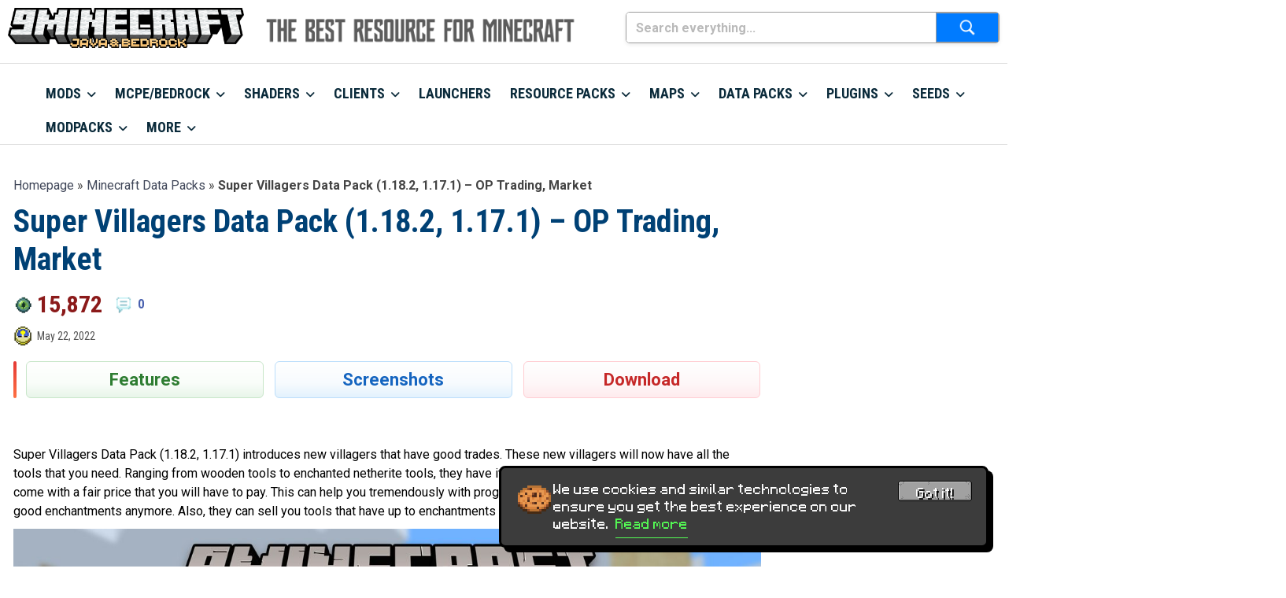

--- FILE ---
content_type: text/html; charset=UTF-8
request_url: https://www.9minecraft.net/wp-admin/admin-ajax.php?action=yasr_load_vv&post_id=306487
body_size: -409
content:
{"yasr_visitor_votes":{"stars_attributes":{"read_only":false,"span_bottom":false},"number_of_votes":3,"sum_votes":7}}

--- FILE ---
content_type: text/html; charset=UTF-8
request_url: https://www.9minecraft.net/wp-admin/admin-ajax.php
body_size: -249
content:
{"post_id":306487,"counted":false,"storage":[],"type":"post"}

--- FILE ---
content_type: text/html; charset=utf-8
request_url: https://www.google.com/recaptcha/api2/anchor?ar=1&k=6LcTK90rAAAAAEnPxyQBMD8fMBQKlm3gtgc8Fra8&co=aHR0cHM6Ly93d3cuOW1pbmVjcmFmdC5uZXQ6NDQz&hl=en&v=PoyoqOPhxBO7pBk68S4YbpHZ&size=invisible&anchor-ms=20000&execute-ms=30000&cb=g4a2du8d6ndz
body_size: 48747
content:
<!DOCTYPE HTML><html dir="ltr" lang="en"><head><meta http-equiv="Content-Type" content="text/html; charset=UTF-8">
<meta http-equiv="X-UA-Compatible" content="IE=edge">
<title>reCAPTCHA</title>
<style type="text/css">
/* cyrillic-ext */
@font-face {
  font-family: 'Roboto';
  font-style: normal;
  font-weight: 400;
  font-stretch: 100%;
  src: url(//fonts.gstatic.com/s/roboto/v48/KFO7CnqEu92Fr1ME7kSn66aGLdTylUAMa3GUBHMdazTgWw.woff2) format('woff2');
  unicode-range: U+0460-052F, U+1C80-1C8A, U+20B4, U+2DE0-2DFF, U+A640-A69F, U+FE2E-FE2F;
}
/* cyrillic */
@font-face {
  font-family: 'Roboto';
  font-style: normal;
  font-weight: 400;
  font-stretch: 100%;
  src: url(//fonts.gstatic.com/s/roboto/v48/KFO7CnqEu92Fr1ME7kSn66aGLdTylUAMa3iUBHMdazTgWw.woff2) format('woff2');
  unicode-range: U+0301, U+0400-045F, U+0490-0491, U+04B0-04B1, U+2116;
}
/* greek-ext */
@font-face {
  font-family: 'Roboto';
  font-style: normal;
  font-weight: 400;
  font-stretch: 100%;
  src: url(//fonts.gstatic.com/s/roboto/v48/KFO7CnqEu92Fr1ME7kSn66aGLdTylUAMa3CUBHMdazTgWw.woff2) format('woff2');
  unicode-range: U+1F00-1FFF;
}
/* greek */
@font-face {
  font-family: 'Roboto';
  font-style: normal;
  font-weight: 400;
  font-stretch: 100%;
  src: url(//fonts.gstatic.com/s/roboto/v48/KFO7CnqEu92Fr1ME7kSn66aGLdTylUAMa3-UBHMdazTgWw.woff2) format('woff2');
  unicode-range: U+0370-0377, U+037A-037F, U+0384-038A, U+038C, U+038E-03A1, U+03A3-03FF;
}
/* math */
@font-face {
  font-family: 'Roboto';
  font-style: normal;
  font-weight: 400;
  font-stretch: 100%;
  src: url(//fonts.gstatic.com/s/roboto/v48/KFO7CnqEu92Fr1ME7kSn66aGLdTylUAMawCUBHMdazTgWw.woff2) format('woff2');
  unicode-range: U+0302-0303, U+0305, U+0307-0308, U+0310, U+0312, U+0315, U+031A, U+0326-0327, U+032C, U+032F-0330, U+0332-0333, U+0338, U+033A, U+0346, U+034D, U+0391-03A1, U+03A3-03A9, U+03B1-03C9, U+03D1, U+03D5-03D6, U+03F0-03F1, U+03F4-03F5, U+2016-2017, U+2034-2038, U+203C, U+2040, U+2043, U+2047, U+2050, U+2057, U+205F, U+2070-2071, U+2074-208E, U+2090-209C, U+20D0-20DC, U+20E1, U+20E5-20EF, U+2100-2112, U+2114-2115, U+2117-2121, U+2123-214F, U+2190, U+2192, U+2194-21AE, U+21B0-21E5, U+21F1-21F2, U+21F4-2211, U+2213-2214, U+2216-22FF, U+2308-230B, U+2310, U+2319, U+231C-2321, U+2336-237A, U+237C, U+2395, U+239B-23B7, U+23D0, U+23DC-23E1, U+2474-2475, U+25AF, U+25B3, U+25B7, U+25BD, U+25C1, U+25CA, U+25CC, U+25FB, U+266D-266F, U+27C0-27FF, U+2900-2AFF, U+2B0E-2B11, U+2B30-2B4C, U+2BFE, U+3030, U+FF5B, U+FF5D, U+1D400-1D7FF, U+1EE00-1EEFF;
}
/* symbols */
@font-face {
  font-family: 'Roboto';
  font-style: normal;
  font-weight: 400;
  font-stretch: 100%;
  src: url(//fonts.gstatic.com/s/roboto/v48/KFO7CnqEu92Fr1ME7kSn66aGLdTylUAMaxKUBHMdazTgWw.woff2) format('woff2');
  unicode-range: U+0001-000C, U+000E-001F, U+007F-009F, U+20DD-20E0, U+20E2-20E4, U+2150-218F, U+2190, U+2192, U+2194-2199, U+21AF, U+21E6-21F0, U+21F3, U+2218-2219, U+2299, U+22C4-22C6, U+2300-243F, U+2440-244A, U+2460-24FF, U+25A0-27BF, U+2800-28FF, U+2921-2922, U+2981, U+29BF, U+29EB, U+2B00-2BFF, U+4DC0-4DFF, U+FFF9-FFFB, U+10140-1018E, U+10190-1019C, U+101A0, U+101D0-101FD, U+102E0-102FB, U+10E60-10E7E, U+1D2C0-1D2D3, U+1D2E0-1D37F, U+1F000-1F0FF, U+1F100-1F1AD, U+1F1E6-1F1FF, U+1F30D-1F30F, U+1F315, U+1F31C, U+1F31E, U+1F320-1F32C, U+1F336, U+1F378, U+1F37D, U+1F382, U+1F393-1F39F, U+1F3A7-1F3A8, U+1F3AC-1F3AF, U+1F3C2, U+1F3C4-1F3C6, U+1F3CA-1F3CE, U+1F3D4-1F3E0, U+1F3ED, U+1F3F1-1F3F3, U+1F3F5-1F3F7, U+1F408, U+1F415, U+1F41F, U+1F426, U+1F43F, U+1F441-1F442, U+1F444, U+1F446-1F449, U+1F44C-1F44E, U+1F453, U+1F46A, U+1F47D, U+1F4A3, U+1F4B0, U+1F4B3, U+1F4B9, U+1F4BB, U+1F4BF, U+1F4C8-1F4CB, U+1F4D6, U+1F4DA, U+1F4DF, U+1F4E3-1F4E6, U+1F4EA-1F4ED, U+1F4F7, U+1F4F9-1F4FB, U+1F4FD-1F4FE, U+1F503, U+1F507-1F50B, U+1F50D, U+1F512-1F513, U+1F53E-1F54A, U+1F54F-1F5FA, U+1F610, U+1F650-1F67F, U+1F687, U+1F68D, U+1F691, U+1F694, U+1F698, U+1F6AD, U+1F6B2, U+1F6B9-1F6BA, U+1F6BC, U+1F6C6-1F6CF, U+1F6D3-1F6D7, U+1F6E0-1F6EA, U+1F6F0-1F6F3, U+1F6F7-1F6FC, U+1F700-1F7FF, U+1F800-1F80B, U+1F810-1F847, U+1F850-1F859, U+1F860-1F887, U+1F890-1F8AD, U+1F8B0-1F8BB, U+1F8C0-1F8C1, U+1F900-1F90B, U+1F93B, U+1F946, U+1F984, U+1F996, U+1F9E9, U+1FA00-1FA6F, U+1FA70-1FA7C, U+1FA80-1FA89, U+1FA8F-1FAC6, U+1FACE-1FADC, U+1FADF-1FAE9, U+1FAF0-1FAF8, U+1FB00-1FBFF;
}
/* vietnamese */
@font-face {
  font-family: 'Roboto';
  font-style: normal;
  font-weight: 400;
  font-stretch: 100%;
  src: url(//fonts.gstatic.com/s/roboto/v48/KFO7CnqEu92Fr1ME7kSn66aGLdTylUAMa3OUBHMdazTgWw.woff2) format('woff2');
  unicode-range: U+0102-0103, U+0110-0111, U+0128-0129, U+0168-0169, U+01A0-01A1, U+01AF-01B0, U+0300-0301, U+0303-0304, U+0308-0309, U+0323, U+0329, U+1EA0-1EF9, U+20AB;
}
/* latin-ext */
@font-face {
  font-family: 'Roboto';
  font-style: normal;
  font-weight: 400;
  font-stretch: 100%;
  src: url(//fonts.gstatic.com/s/roboto/v48/KFO7CnqEu92Fr1ME7kSn66aGLdTylUAMa3KUBHMdazTgWw.woff2) format('woff2');
  unicode-range: U+0100-02BA, U+02BD-02C5, U+02C7-02CC, U+02CE-02D7, U+02DD-02FF, U+0304, U+0308, U+0329, U+1D00-1DBF, U+1E00-1E9F, U+1EF2-1EFF, U+2020, U+20A0-20AB, U+20AD-20C0, U+2113, U+2C60-2C7F, U+A720-A7FF;
}
/* latin */
@font-face {
  font-family: 'Roboto';
  font-style: normal;
  font-weight: 400;
  font-stretch: 100%;
  src: url(//fonts.gstatic.com/s/roboto/v48/KFO7CnqEu92Fr1ME7kSn66aGLdTylUAMa3yUBHMdazQ.woff2) format('woff2');
  unicode-range: U+0000-00FF, U+0131, U+0152-0153, U+02BB-02BC, U+02C6, U+02DA, U+02DC, U+0304, U+0308, U+0329, U+2000-206F, U+20AC, U+2122, U+2191, U+2193, U+2212, U+2215, U+FEFF, U+FFFD;
}
/* cyrillic-ext */
@font-face {
  font-family: 'Roboto';
  font-style: normal;
  font-weight: 500;
  font-stretch: 100%;
  src: url(//fonts.gstatic.com/s/roboto/v48/KFO7CnqEu92Fr1ME7kSn66aGLdTylUAMa3GUBHMdazTgWw.woff2) format('woff2');
  unicode-range: U+0460-052F, U+1C80-1C8A, U+20B4, U+2DE0-2DFF, U+A640-A69F, U+FE2E-FE2F;
}
/* cyrillic */
@font-face {
  font-family: 'Roboto';
  font-style: normal;
  font-weight: 500;
  font-stretch: 100%;
  src: url(//fonts.gstatic.com/s/roboto/v48/KFO7CnqEu92Fr1ME7kSn66aGLdTylUAMa3iUBHMdazTgWw.woff2) format('woff2');
  unicode-range: U+0301, U+0400-045F, U+0490-0491, U+04B0-04B1, U+2116;
}
/* greek-ext */
@font-face {
  font-family: 'Roboto';
  font-style: normal;
  font-weight: 500;
  font-stretch: 100%;
  src: url(//fonts.gstatic.com/s/roboto/v48/KFO7CnqEu92Fr1ME7kSn66aGLdTylUAMa3CUBHMdazTgWw.woff2) format('woff2');
  unicode-range: U+1F00-1FFF;
}
/* greek */
@font-face {
  font-family: 'Roboto';
  font-style: normal;
  font-weight: 500;
  font-stretch: 100%;
  src: url(//fonts.gstatic.com/s/roboto/v48/KFO7CnqEu92Fr1ME7kSn66aGLdTylUAMa3-UBHMdazTgWw.woff2) format('woff2');
  unicode-range: U+0370-0377, U+037A-037F, U+0384-038A, U+038C, U+038E-03A1, U+03A3-03FF;
}
/* math */
@font-face {
  font-family: 'Roboto';
  font-style: normal;
  font-weight: 500;
  font-stretch: 100%;
  src: url(//fonts.gstatic.com/s/roboto/v48/KFO7CnqEu92Fr1ME7kSn66aGLdTylUAMawCUBHMdazTgWw.woff2) format('woff2');
  unicode-range: U+0302-0303, U+0305, U+0307-0308, U+0310, U+0312, U+0315, U+031A, U+0326-0327, U+032C, U+032F-0330, U+0332-0333, U+0338, U+033A, U+0346, U+034D, U+0391-03A1, U+03A3-03A9, U+03B1-03C9, U+03D1, U+03D5-03D6, U+03F0-03F1, U+03F4-03F5, U+2016-2017, U+2034-2038, U+203C, U+2040, U+2043, U+2047, U+2050, U+2057, U+205F, U+2070-2071, U+2074-208E, U+2090-209C, U+20D0-20DC, U+20E1, U+20E5-20EF, U+2100-2112, U+2114-2115, U+2117-2121, U+2123-214F, U+2190, U+2192, U+2194-21AE, U+21B0-21E5, U+21F1-21F2, U+21F4-2211, U+2213-2214, U+2216-22FF, U+2308-230B, U+2310, U+2319, U+231C-2321, U+2336-237A, U+237C, U+2395, U+239B-23B7, U+23D0, U+23DC-23E1, U+2474-2475, U+25AF, U+25B3, U+25B7, U+25BD, U+25C1, U+25CA, U+25CC, U+25FB, U+266D-266F, U+27C0-27FF, U+2900-2AFF, U+2B0E-2B11, U+2B30-2B4C, U+2BFE, U+3030, U+FF5B, U+FF5D, U+1D400-1D7FF, U+1EE00-1EEFF;
}
/* symbols */
@font-face {
  font-family: 'Roboto';
  font-style: normal;
  font-weight: 500;
  font-stretch: 100%;
  src: url(//fonts.gstatic.com/s/roboto/v48/KFO7CnqEu92Fr1ME7kSn66aGLdTylUAMaxKUBHMdazTgWw.woff2) format('woff2');
  unicode-range: U+0001-000C, U+000E-001F, U+007F-009F, U+20DD-20E0, U+20E2-20E4, U+2150-218F, U+2190, U+2192, U+2194-2199, U+21AF, U+21E6-21F0, U+21F3, U+2218-2219, U+2299, U+22C4-22C6, U+2300-243F, U+2440-244A, U+2460-24FF, U+25A0-27BF, U+2800-28FF, U+2921-2922, U+2981, U+29BF, U+29EB, U+2B00-2BFF, U+4DC0-4DFF, U+FFF9-FFFB, U+10140-1018E, U+10190-1019C, U+101A0, U+101D0-101FD, U+102E0-102FB, U+10E60-10E7E, U+1D2C0-1D2D3, U+1D2E0-1D37F, U+1F000-1F0FF, U+1F100-1F1AD, U+1F1E6-1F1FF, U+1F30D-1F30F, U+1F315, U+1F31C, U+1F31E, U+1F320-1F32C, U+1F336, U+1F378, U+1F37D, U+1F382, U+1F393-1F39F, U+1F3A7-1F3A8, U+1F3AC-1F3AF, U+1F3C2, U+1F3C4-1F3C6, U+1F3CA-1F3CE, U+1F3D4-1F3E0, U+1F3ED, U+1F3F1-1F3F3, U+1F3F5-1F3F7, U+1F408, U+1F415, U+1F41F, U+1F426, U+1F43F, U+1F441-1F442, U+1F444, U+1F446-1F449, U+1F44C-1F44E, U+1F453, U+1F46A, U+1F47D, U+1F4A3, U+1F4B0, U+1F4B3, U+1F4B9, U+1F4BB, U+1F4BF, U+1F4C8-1F4CB, U+1F4D6, U+1F4DA, U+1F4DF, U+1F4E3-1F4E6, U+1F4EA-1F4ED, U+1F4F7, U+1F4F9-1F4FB, U+1F4FD-1F4FE, U+1F503, U+1F507-1F50B, U+1F50D, U+1F512-1F513, U+1F53E-1F54A, U+1F54F-1F5FA, U+1F610, U+1F650-1F67F, U+1F687, U+1F68D, U+1F691, U+1F694, U+1F698, U+1F6AD, U+1F6B2, U+1F6B9-1F6BA, U+1F6BC, U+1F6C6-1F6CF, U+1F6D3-1F6D7, U+1F6E0-1F6EA, U+1F6F0-1F6F3, U+1F6F7-1F6FC, U+1F700-1F7FF, U+1F800-1F80B, U+1F810-1F847, U+1F850-1F859, U+1F860-1F887, U+1F890-1F8AD, U+1F8B0-1F8BB, U+1F8C0-1F8C1, U+1F900-1F90B, U+1F93B, U+1F946, U+1F984, U+1F996, U+1F9E9, U+1FA00-1FA6F, U+1FA70-1FA7C, U+1FA80-1FA89, U+1FA8F-1FAC6, U+1FACE-1FADC, U+1FADF-1FAE9, U+1FAF0-1FAF8, U+1FB00-1FBFF;
}
/* vietnamese */
@font-face {
  font-family: 'Roboto';
  font-style: normal;
  font-weight: 500;
  font-stretch: 100%;
  src: url(//fonts.gstatic.com/s/roboto/v48/KFO7CnqEu92Fr1ME7kSn66aGLdTylUAMa3OUBHMdazTgWw.woff2) format('woff2');
  unicode-range: U+0102-0103, U+0110-0111, U+0128-0129, U+0168-0169, U+01A0-01A1, U+01AF-01B0, U+0300-0301, U+0303-0304, U+0308-0309, U+0323, U+0329, U+1EA0-1EF9, U+20AB;
}
/* latin-ext */
@font-face {
  font-family: 'Roboto';
  font-style: normal;
  font-weight: 500;
  font-stretch: 100%;
  src: url(//fonts.gstatic.com/s/roboto/v48/KFO7CnqEu92Fr1ME7kSn66aGLdTylUAMa3KUBHMdazTgWw.woff2) format('woff2');
  unicode-range: U+0100-02BA, U+02BD-02C5, U+02C7-02CC, U+02CE-02D7, U+02DD-02FF, U+0304, U+0308, U+0329, U+1D00-1DBF, U+1E00-1E9F, U+1EF2-1EFF, U+2020, U+20A0-20AB, U+20AD-20C0, U+2113, U+2C60-2C7F, U+A720-A7FF;
}
/* latin */
@font-face {
  font-family: 'Roboto';
  font-style: normal;
  font-weight: 500;
  font-stretch: 100%;
  src: url(//fonts.gstatic.com/s/roboto/v48/KFO7CnqEu92Fr1ME7kSn66aGLdTylUAMa3yUBHMdazQ.woff2) format('woff2');
  unicode-range: U+0000-00FF, U+0131, U+0152-0153, U+02BB-02BC, U+02C6, U+02DA, U+02DC, U+0304, U+0308, U+0329, U+2000-206F, U+20AC, U+2122, U+2191, U+2193, U+2212, U+2215, U+FEFF, U+FFFD;
}
/* cyrillic-ext */
@font-face {
  font-family: 'Roboto';
  font-style: normal;
  font-weight: 900;
  font-stretch: 100%;
  src: url(//fonts.gstatic.com/s/roboto/v48/KFO7CnqEu92Fr1ME7kSn66aGLdTylUAMa3GUBHMdazTgWw.woff2) format('woff2');
  unicode-range: U+0460-052F, U+1C80-1C8A, U+20B4, U+2DE0-2DFF, U+A640-A69F, U+FE2E-FE2F;
}
/* cyrillic */
@font-face {
  font-family: 'Roboto';
  font-style: normal;
  font-weight: 900;
  font-stretch: 100%;
  src: url(//fonts.gstatic.com/s/roboto/v48/KFO7CnqEu92Fr1ME7kSn66aGLdTylUAMa3iUBHMdazTgWw.woff2) format('woff2');
  unicode-range: U+0301, U+0400-045F, U+0490-0491, U+04B0-04B1, U+2116;
}
/* greek-ext */
@font-face {
  font-family: 'Roboto';
  font-style: normal;
  font-weight: 900;
  font-stretch: 100%;
  src: url(//fonts.gstatic.com/s/roboto/v48/KFO7CnqEu92Fr1ME7kSn66aGLdTylUAMa3CUBHMdazTgWw.woff2) format('woff2');
  unicode-range: U+1F00-1FFF;
}
/* greek */
@font-face {
  font-family: 'Roboto';
  font-style: normal;
  font-weight: 900;
  font-stretch: 100%;
  src: url(//fonts.gstatic.com/s/roboto/v48/KFO7CnqEu92Fr1ME7kSn66aGLdTylUAMa3-UBHMdazTgWw.woff2) format('woff2');
  unicode-range: U+0370-0377, U+037A-037F, U+0384-038A, U+038C, U+038E-03A1, U+03A3-03FF;
}
/* math */
@font-face {
  font-family: 'Roboto';
  font-style: normal;
  font-weight: 900;
  font-stretch: 100%;
  src: url(//fonts.gstatic.com/s/roboto/v48/KFO7CnqEu92Fr1ME7kSn66aGLdTylUAMawCUBHMdazTgWw.woff2) format('woff2');
  unicode-range: U+0302-0303, U+0305, U+0307-0308, U+0310, U+0312, U+0315, U+031A, U+0326-0327, U+032C, U+032F-0330, U+0332-0333, U+0338, U+033A, U+0346, U+034D, U+0391-03A1, U+03A3-03A9, U+03B1-03C9, U+03D1, U+03D5-03D6, U+03F0-03F1, U+03F4-03F5, U+2016-2017, U+2034-2038, U+203C, U+2040, U+2043, U+2047, U+2050, U+2057, U+205F, U+2070-2071, U+2074-208E, U+2090-209C, U+20D0-20DC, U+20E1, U+20E5-20EF, U+2100-2112, U+2114-2115, U+2117-2121, U+2123-214F, U+2190, U+2192, U+2194-21AE, U+21B0-21E5, U+21F1-21F2, U+21F4-2211, U+2213-2214, U+2216-22FF, U+2308-230B, U+2310, U+2319, U+231C-2321, U+2336-237A, U+237C, U+2395, U+239B-23B7, U+23D0, U+23DC-23E1, U+2474-2475, U+25AF, U+25B3, U+25B7, U+25BD, U+25C1, U+25CA, U+25CC, U+25FB, U+266D-266F, U+27C0-27FF, U+2900-2AFF, U+2B0E-2B11, U+2B30-2B4C, U+2BFE, U+3030, U+FF5B, U+FF5D, U+1D400-1D7FF, U+1EE00-1EEFF;
}
/* symbols */
@font-face {
  font-family: 'Roboto';
  font-style: normal;
  font-weight: 900;
  font-stretch: 100%;
  src: url(//fonts.gstatic.com/s/roboto/v48/KFO7CnqEu92Fr1ME7kSn66aGLdTylUAMaxKUBHMdazTgWw.woff2) format('woff2');
  unicode-range: U+0001-000C, U+000E-001F, U+007F-009F, U+20DD-20E0, U+20E2-20E4, U+2150-218F, U+2190, U+2192, U+2194-2199, U+21AF, U+21E6-21F0, U+21F3, U+2218-2219, U+2299, U+22C4-22C6, U+2300-243F, U+2440-244A, U+2460-24FF, U+25A0-27BF, U+2800-28FF, U+2921-2922, U+2981, U+29BF, U+29EB, U+2B00-2BFF, U+4DC0-4DFF, U+FFF9-FFFB, U+10140-1018E, U+10190-1019C, U+101A0, U+101D0-101FD, U+102E0-102FB, U+10E60-10E7E, U+1D2C0-1D2D3, U+1D2E0-1D37F, U+1F000-1F0FF, U+1F100-1F1AD, U+1F1E6-1F1FF, U+1F30D-1F30F, U+1F315, U+1F31C, U+1F31E, U+1F320-1F32C, U+1F336, U+1F378, U+1F37D, U+1F382, U+1F393-1F39F, U+1F3A7-1F3A8, U+1F3AC-1F3AF, U+1F3C2, U+1F3C4-1F3C6, U+1F3CA-1F3CE, U+1F3D4-1F3E0, U+1F3ED, U+1F3F1-1F3F3, U+1F3F5-1F3F7, U+1F408, U+1F415, U+1F41F, U+1F426, U+1F43F, U+1F441-1F442, U+1F444, U+1F446-1F449, U+1F44C-1F44E, U+1F453, U+1F46A, U+1F47D, U+1F4A3, U+1F4B0, U+1F4B3, U+1F4B9, U+1F4BB, U+1F4BF, U+1F4C8-1F4CB, U+1F4D6, U+1F4DA, U+1F4DF, U+1F4E3-1F4E6, U+1F4EA-1F4ED, U+1F4F7, U+1F4F9-1F4FB, U+1F4FD-1F4FE, U+1F503, U+1F507-1F50B, U+1F50D, U+1F512-1F513, U+1F53E-1F54A, U+1F54F-1F5FA, U+1F610, U+1F650-1F67F, U+1F687, U+1F68D, U+1F691, U+1F694, U+1F698, U+1F6AD, U+1F6B2, U+1F6B9-1F6BA, U+1F6BC, U+1F6C6-1F6CF, U+1F6D3-1F6D7, U+1F6E0-1F6EA, U+1F6F0-1F6F3, U+1F6F7-1F6FC, U+1F700-1F7FF, U+1F800-1F80B, U+1F810-1F847, U+1F850-1F859, U+1F860-1F887, U+1F890-1F8AD, U+1F8B0-1F8BB, U+1F8C0-1F8C1, U+1F900-1F90B, U+1F93B, U+1F946, U+1F984, U+1F996, U+1F9E9, U+1FA00-1FA6F, U+1FA70-1FA7C, U+1FA80-1FA89, U+1FA8F-1FAC6, U+1FACE-1FADC, U+1FADF-1FAE9, U+1FAF0-1FAF8, U+1FB00-1FBFF;
}
/* vietnamese */
@font-face {
  font-family: 'Roboto';
  font-style: normal;
  font-weight: 900;
  font-stretch: 100%;
  src: url(//fonts.gstatic.com/s/roboto/v48/KFO7CnqEu92Fr1ME7kSn66aGLdTylUAMa3OUBHMdazTgWw.woff2) format('woff2');
  unicode-range: U+0102-0103, U+0110-0111, U+0128-0129, U+0168-0169, U+01A0-01A1, U+01AF-01B0, U+0300-0301, U+0303-0304, U+0308-0309, U+0323, U+0329, U+1EA0-1EF9, U+20AB;
}
/* latin-ext */
@font-face {
  font-family: 'Roboto';
  font-style: normal;
  font-weight: 900;
  font-stretch: 100%;
  src: url(//fonts.gstatic.com/s/roboto/v48/KFO7CnqEu92Fr1ME7kSn66aGLdTylUAMa3KUBHMdazTgWw.woff2) format('woff2');
  unicode-range: U+0100-02BA, U+02BD-02C5, U+02C7-02CC, U+02CE-02D7, U+02DD-02FF, U+0304, U+0308, U+0329, U+1D00-1DBF, U+1E00-1E9F, U+1EF2-1EFF, U+2020, U+20A0-20AB, U+20AD-20C0, U+2113, U+2C60-2C7F, U+A720-A7FF;
}
/* latin */
@font-face {
  font-family: 'Roboto';
  font-style: normal;
  font-weight: 900;
  font-stretch: 100%;
  src: url(//fonts.gstatic.com/s/roboto/v48/KFO7CnqEu92Fr1ME7kSn66aGLdTylUAMa3yUBHMdazQ.woff2) format('woff2');
  unicode-range: U+0000-00FF, U+0131, U+0152-0153, U+02BB-02BC, U+02C6, U+02DA, U+02DC, U+0304, U+0308, U+0329, U+2000-206F, U+20AC, U+2122, U+2191, U+2193, U+2212, U+2215, U+FEFF, U+FFFD;
}

</style>
<link rel="stylesheet" type="text/css" href="https://www.gstatic.com/recaptcha/releases/PoyoqOPhxBO7pBk68S4YbpHZ/styles__ltr.css">
<script nonce="zZqlthFC0JNu1mDf9NuIhA" type="text/javascript">window['__recaptcha_api'] = 'https://www.google.com/recaptcha/api2/';</script>
<script type="text/javascript" src="https://www.gstatic.com/recaptcha/releases/PoyoqOPhxBO7pBk68S4YbpHZ/recaptcha__en.js" nonce="zZqlthFC0JNu1mDf9NuIhA">
      
    </script></head>
<body><div id="rc-anchor-alert" class="rc-anchor-alert"></div>
<input type="hidden" id="recaptcha-token" value="[base64]">
<script type="text/javascript" nonce="zZqlthFC0JNu1mDf9NuIhA">
      recaptcha.anchor.Main.init("[\x22ainput\x22,[\x22bgdata\x22,\x22\x22,\[base64]/[base64]/bmV3IFpbdF0obVswXSk6Sz09Mj9uZXcgWlt0XShtWzBdLG1bMV0pOks9PTM/bmV3IFpbdF0obVswXSxtWzFdLG1bMl0pOks9PTQ/[base64]/[base64]/[base64]/[base64]/[base64]/[base64]/[base64]/[base64]/[base64]/[base64]/[base64]/[base64]/[base64]/[base64]\\u003d\\u003d\x22,\[base64]\x22,\x22w5/Dv8KRV1nCosKqw7XDpCLChXrDngTCjTcPwr3Cq8Kaw5LDlzcaBVdPwpxHdsKTwrYuwpnDpz7Dgw3DvV5+RDrCtsKKw5rDocOhbT7DhHLCvFHDuSDCq8KyXsKsAcOjwpZCMcKCw5BwQMKzwrY/TMODw5JgQV5lfFfCpsOhHRHCmjnDp1XDsh3DsEF/[base64]/Dvn/DnMO4FsK3YsOWw7cVGsOpKcKAw5oGwprCksKmw7nDkBzDt8OoXcKqfD94ZwHDscOsHsOUw63DqMKgwpZ4w7rDqQ40PmbChSYtRUQAM0cBw74zOcOlwplUJBzCgB7Dv8Odwp1ewrxyNsKqNVHDozIGbsK+dR1Gw5rCksOed8KaYntEw7t+Mm/[base64]/CrsKdw7DDsR4BdHcTw7tJwqzDmMKdwrEVGMOjwrTDng9KwrrCi1XDvBHDjcKrw7cFwqgpa3powqZRIMKPwpIXW2XCoDDCtnR2w6pBwpdrKXDDpxDDqMKDwoBoIsOwwq/[base64]/woDCmXdqwppNw5RMRSXCmcO4AsODwrbCqlAiQTtyHyfDsMOOw7jDtsKww7RaWcOvcWFOwpTDkgFyw5fDscKrGC7DpMK6wqkkPlPCljJLw7gOwrHChlo9TMOpbmBRw6oMN8K/wrEIwqVARcOQS8O2w7B3NDPDulPCjMKLN8KIMMKdLMKVw5/[base64]/DkERpw7rDrnolw5DDr8O9wrR9w4/[base64]/wo1BRcOnWF/DoMK5wpRUfMOEw5/DhkPCowcew6YZwocgKMKOesKKZlfDpWE/ccK+wpTCjMK6w6XDj8OZw7vCmiDDsX3DhMK3w6zCmcK3w7LCmCDDqsK2EsKNTknDjMO+wrXDkMKaw7fCjcOjw64sR8OIw6pbdzJywrIwwqwfEsKVworDuUrDvMK7w5XCl8OlF1tDwoIewrrCksKmwqA9SsKtE0PDtsO2wr3CqsOkwpfCiDjDvjfCusOQw7/Dj8OqwpoYwolaPsKVwrs3wpNfGsOUw6MJAcKWwph3RMKCw7ZTw4BlwpLDji7DqUnCpW/CncK8a8Kkw4ALwqrCrMOXVMOxKiRUA8KJaU1SN8OKZcKIVMOubsO5wrfDhTLDq8KqwoXDmwnDvhoBciHCi3YPwqhNwrU/woPCt1/Dmx/CoMOKM8OuwpwTwrjDrMKowoDCvUIUM8KCAcKjwq3DpcOVDEJjY1fCnmsjwpPDoDkMw7/CvhbCoVZLw65oIGrCrsOZwpQGw7zDqGRHEsKpEcKhJsKUSQVjNcKjWMOUw6pEfD7Do03CucKnaV9pNyVIwqggC8K1w5BYw6rCjkNGw6rDuQ3DrMO+w5rDiTvDvivDnDFxwpLDhSIMb8OwG3DCoxDDk8K4w7QVGxFSw6MsCcOkWsKoKmAgHh/Cs1nCisKoF8OKFsO7YlHCssKwTsO9YmzChCPCpcK4EcOCwrTCvzEiWDsawrjDqcKIw6PDhMOow4LCscKWbwF0w4zDmVLDpsOHwo8HUFLCrcOtTgtYwprDl8KRw70Jw67CgyItw74swqdGeHXDsio6w7DDhMONAcKMw55iESlWEDDDncK6GnjCgsO/[base64]/V8OzwqfCtEYlKMKawogUw7Y5wqHDtcKKwptAOMO8SMKSwo7Dvx3CuFHDlnRgTQQyOX/Dh8KZAsONXm9ROlTDuQBBFikXw5pkZgjDkjkJGQfCtAxQwp50wo95OsOLPsOHwozDpMOXFsKUw4UGPBUzZ8K5wrnDkcOwwohcw5Zlw7zDrcKpScOGwqYAbcKIw6YPw5XChsO3w4xOLMKLK8OxV8Obw5lDw5Zbw4ofw4zCgykzw4/Cq8Kbw793AsK+DRnCicK8UAnCjHfDj8OBwoDDrTcNw7XCkcKfYsOgY8KewqosWWB1w6rDtMONwrQvbmHDksKFwrTCi0ZpwqPDosO1Zg/DtMOVMgrCu8O9Jz7Cr30Hwr/CvgrDgWUSw4tmfMK4cEUkwoDCjMKNwpPCqsK6wrDCtlNcCMOfw4rCkcOZaFElw4HDu3l0w4fDnVBJw5fDhMO/L2zDn1/DkMKZPU9iw4nCvcKyw4gGwr/Cp8O8wppew7XDjcKZDnRBQF9bBsKlwqjCtWkdwqdSRkTCscKsfMOsSsKmZgZvwoHDmBxdw6/ClDLDqMONwqk3ecOpwp5STcKDR8Kbw68Iw6zDjMKmHjXCh8KPwrfDscOnwrLCo8KqeyIHw5Q5UlPDksK+wrnCqMOBw6PCqMOVw5DCtwPDh0BLwpTDnMKAQwVUUDXDjxhfwqXCg8KAwq/[base64]/Cg8KkwozDhBJkw6kNw7fCu8KVwpx1UsO4w4nCqj7CiEbDhcKpw6xuT8KCwoMIw7TDr8KVwpPCqgHDpj8ACMOowppjdcOYF8K3TgRNQDZfw7bDr8KNX29rZsO5wp9Sw6ciwpBLISASGREgA8OTYsKNwprDtcKnw5XCiUrDt8O/EcKgRcKZL8Kqw5DDrcONw6bCsxLDjD8rF3pCdwDDtsOpQsKgLMK0AsKQwqwlZEhfSE/CowvCrBB8wqzDnDpOQsKQw7vDp8OowoYrw7U0woLCq8K3wpHCgMOrG8KVw5TDjMO+wqMfLBjCscKxwrfCj8OmM2jDisOdwpjDvcKzHxXDvzJ9wrAVEsKKwqLDkwRNw6UFcsOUcGYKe3FAwqjChlozIcOiRMK/BkIQUn5LGsOLwqrDmMOiQsKyeHZJDn/CuSpIcy/[base64]/[base64]/CgC9UJcOJw5wgE8KEwogzw5vCs8OfNVJ8wqHCth3CjhXDjDfClgUzEcOQNcOOwoUZw6jDjDZUw7bCtsKpw6LCjHbCuAxCYx/CssOYwqU2GxwTFcKlw6DCuWfDhjUGSz3DmsObw5TCoMKIasOqw4XCqTIVw6ZOVUcNBifCksOkTcOfwrwFw7TCmw/Drn3Dql9mVMKufF0zRXV5cMK9JcO7w6PCvAPCrsOZw416w5bDnDfDlsObcsOnOMOmO1xCQGYmw5gZb3zCpsKbCWZ2w6DDvXhNbMKteGnDpi7DtnUPDsOjMwLChcOPwpTCskgSwpHDrwh8IcOpKkE/eHzCusOowppCfTzDvsOdwp7CtsKvw7AqwqHDhcOXwpfDtlPDisOGw5LDpSXDncOpw5HDtsKDFxjCtMOvS8KAwq9vTsKwXsKYN8ORJxsTw6xhDcOTTUXDqVPDqyfCoMODYi3Col/ClsOKwpTDomTCjcOzwpcPNmsswqt5w5lGwr/[base64]/Dul5Owr9kISrDm8OaGUBywplvw5XCgcOHw4A5wqDCjMOnFcK6w6Q+MgBuKGZfdsKDFcORwqgmwqgFw7F3RsO/OCZ0VQIWw4TCqRvDs8OuODkGS2FNw7fCiHttX1NBFGrCi1jCpC1xZHgMwqrCm37CoDwcVmIPCnsiA8KQw6QwYC3CkMKDwqwPwqoUQ8OdJcKnFTpvLMOmwo5ywrRIwprCgcOqXcKOMHbDhMO7DcKRwr/CoRxxw4HCtW7CnS/CpcOqw5XCtMOGwokDw78oJg4Gw5AYewN+wqrDv8OaKsOLw5vCpsKJw4oLPMKWGzdFw6cUIsKAw4Ufw4ZcccKYw6ldw4Qlw5TCu8KmIyLDgz/Cl8OfwqXCmn9cWcKAw73DsHVJTW3ChGM9w7dhKMOPw7oRRU/[base64]/CpMOSccK1wp3DocOlSUnCjsK7w7kFA8K5w5DClnjCjcKsOVTDim7Cji/CrWHDt8Oiw71Kw6bCjh/CtXYzwrwjw6J2LMOac8Kfw50vwr98w67CgFXDhW4Uw4XDqiTCkWLDrzYHw4LDusK2w6YHRgPDojPCk8O9w5khw7PDgMKPwpTCo2nDvMOMwrDDpsKyw5AeO0PCm2HDrCg+PHrCukwqw5sWw4vCpFzDil/Cv8Kjwp/[base64]/[base64]/CgcKAacOzw6DDs8OkwrjDvMOCwr/CqVRHwr8uXlnCvTVRZG/DvibCksK9w4fCqUs2wqpsw7cSwoRXb8KpU8OdNz3Dj8Kqw4dWEDJ+YMONJQQ/HMKWwoJ6QcOIC8OjK8KATAvDrXBSFsKEw4t6woDDlsK/[base64]/CtSLDnRrDs0kVw73DoD/DvMOCEGY/[base64]/CnUJwwrgNw7TDkmfDqytqw5NhwpvCkV3CssKlT8K9wqDClXdJwrLDtFg6bsK/[base64]/CusKNw4jDicKmwo9WdMObfw/DmsOpwrwbw6fCqU7DkcOjTMKefcKcAcKSREZTw5JTJMOGMV/DscOAfyTCtknDrQsbbsO2w40Kwrlzwo9Pwok/wqxswocDN3wew513w4wQbXbDmsK8A8KGW8KOHcKhbsObPjvDpDdhw4kRRVTCl8OdACBWAMK9BDTCgsOwNsO/wq3DmcO4XivDh8O5IyjCg8K5wrPCkcOmwrItYMKfwrAvPwXCng/[base64]/[base64]/wpMqHR/DmAYDYMKTw4fDvsKvw7duQGHDjg7Du8OgXXvDrT56RMKgPkXDvsOBTcO6OcOywoBsFMOfw7zCoMO/wrHDrHFBDFjDjQpKw5VDw6JfSMKXwr3CrMKgwro+w5HDpX0Cw5zCo8K2wrXDsWhVwotZwoJ2GsK9wpbCniHClVvCoMOAW8OIw53DrcK9AMOgwqzCm8OJw4U9w7oRU0LDrMKFDg1YwrXCu8OBwq/DkcKqwqF3wqHDjMOYwrpWw6LCt8Oow6bCgMOtbBwOSCvDjsKmNsK6QQTDoy0OMGjCiQRZw7HCqjPCqcOxwoQDwoA9eAJDfcKiw40FDkhnwpzCpiwtw4/Dg8OWKgtYwowCw7nDtcO+I8Okw4vDtG8Mw4XDhMOJLXLCl8Kww6bCkhw6D1dcw6V1PcKyVS7CuD7DpsKdL8KYIcOxwqbDkFLDqcOUacKUwrHDpsKdPMOvwqNsw6jDoTNCbsKBw7FNFgTClkvDrcK+wo3Dj8O6w7xpwpPCk317MsOiw5hrwqV/w5J5w63CrcK/K8KWwofDj8KSVUIYbhjCuWhrFsK0wockW0kVWGjDt1PDmsKxw6EUGcOCw5YwOMK5w4DClsKABsKPwrYxw5hAw7LCqhLCui/DlsKpLsKWL8O2w5TDl2MDM0lnw5bCm8OWbcKLwow7FsOmPxrDh8Kkw4vCohzCvsOsw6PCv8OUNMOwUCVdQ8KFH3ITwqYPw5vDrSoLwoVHw60ASz7Dl8Kuw6JGNsKLwp7CkDJTbcObw73Dn2XCpX0ow5khwpcVAMKjDWUVwqfDg8OTD1pow6UQw5DDozJew4/CohQUWh7CrHQwYMK0w7zDtGx5EsKccBN5UMOPbR0QwoDDkMKnNjbCmMOBw4vDt1NUwqjDs8Kww6dOwq7CpMO4M8O/TX9gwqrDqBHDllZpworDjjE/wozDpcK8KmQ+acK3PRVjKn3DjsKBIsOZw6zDpcKmbU9lw5x7CMKlC8OcNsOsWsOoF8OPw7/[base64]/Dv8OMw6E6MMKjwoU2w7bDl1fDp8KIwojCrcO2w7XDo8OvwqUPwqpTJsKswpViKyPCvMOJe8OUwqsbw6XDtXnDl8O2w5PDuAjDssKOKgdhw6LDukBQR2RWOAoRU28Hw7jDigZ9B8OOG8OsMjIaQ8K0w5fDnWFmXUDCr1prbXsXC13Dvl7DqxXCr1/[base64]/CmcKcQcK1OQDCucK/w5TDksOrw6cxVsKXwrzCmAzDpMKtw5/[base64]/[base64]/CpsKTHR/Co8O5w5DDtMOxORA/LXoow41nwoJVw5Jlwph5Gm3CsTPDmGbCnz5wEcO9Tz4xw5J2wrjCjCrDtMOGwqZiX8KxdwnDtSLCtcK7fWnChUXClRUpR8OOUGAnXmHCiMOTw54Jwr0Cf8OMw7HCoHfDmsO2w44Uwp3CkVXCpUgbbU/[base64]/[base64]/[base64]/[base64]/CkyxDwqzDncO9MXjCtD06MCIGw5UMMMK+dlcRwpgfwrvDmMK4FcOBHMO3dkPDrsKePG/CocKWISkhM8Obwo3DviDDrDY/PcK5MVzCmcKjaR8nYcOYw57DjcOWNxN0woXDm0bDrsKnwoLCt8OWw7kTwo7DqTMKw7V7woZDw58fVirCpcOAwqhtw6M9OBw/w4pFasO5w5vDgAlgFcO1BsK5GsKww4/Dl8OXN8OhDsOpw5XDuAHDlGLDpjnCmMKXw77CmcKzOAbCrWdKLsOlwrfCgzYHITsnOEFkScOCwqZrfhApDGxYw783wo8vwo9mTMK0w6M5U8KUw5AZw4DDi8OUGCoqOQbDuxdLw4rDr8OVHW5RwoZYIsKfw6/CnV3CriJuw6BSIcKiNMOVOSDCvHjCiMK+wr/Do8KjUCdwRFxWw6Maw4EZwrbDgcOhIF3DvcK7w7JwPgR4w78dw4nCmMO+w4gDGcO3wrjDvz/[base64]/DuQLCm8ORcsKVPUBbw5PDhGrCmnFfwp/Cg8OzLsOqNMODw5XDkcO7fBJFOlzDtMOyHW7CqMK6C8K3CMKSQRrDu21/wrfCgzjDmUnDlAIwwp/Du8KUwqzDjm5GYMOvwq85DwRcwp1Lw4p3GcOow6J0w5AiJWJ0wo9mf8K4w7rDo8OTwqwCK8OPw6nDosKEwrQLPRDCgcKcFsK8QjDDuSEqwrXDm2TCvgRywpTCiMK+IsOQAgXCpcOxwpNYCsOgw6jDrQQSwqcyEcOiYMOSwq/DsMO2NsKgwpB+BsOnG8OFH0JNwovDvynCsyPDvBPCtH/[base64]/w6o8GMOFJUBBwpHDmjcSZldww4nDjHQhwow9w6s/[base64]/aDIBEMKmwpV6MhbDik95w5pGacOhZyl2w7/CjA3DiMOww4A1CcOOw7bDj10Hwp5iVMOvNCTCsmPDmXcrYybCnsO+w7HCjyc4YjwyGcKDw6cjwq1dwqDDoFFteiPDk0XCq8KgVQnCt8Omw6dxwosHwogww5pZdMKIN04GSMOKwpLCn1Ifw7/DjsOgwpB+U8Koe8O6w5xew77ClhPCucOxwoHCmcO7w4xLw5/[base64]/ChsOtwo5ww5TDusKrw48ew6QJA8KWFcK9SSVZwq7CosOrw5TDng3CgQY+w4/DpmMVacO/RG4lw5oOwp9UMQ3DpWp5w79SwqTCr8KywpnCm1VZF8Kpw73CjMKTCMOEDcOpwrcNwrTCj8KTYcO9RMOvTMK+SzrCqTVGw6fDoMKKw5zDnybCrcOiw6JzInHDoX5Xw7Aif2fCm3zDrMOOWVlBaMKBKsKJwq/Cvh10wqnCl2vDtwLDvMKHwpgGYgTCkMKaQ01rwogPw78Sw53CmMOYCVtqw6XDvcKiw5tBfELDosKqw5bCoVwww4DDl8KOYANoeMOgScOgw4fDlW3Dk8OTwoLDtsKHFsOoTcK0BsOXw4vCi2jDo2B0wr/[base64]/w7nDg8KfR0FOcDwMwo3CrlnCh2jDrWbDisOVQMKww6zDtHHDm8KOQU/DnwZWwpUJW8KvwqLDvcO6A8OHw7zCi8K3GWPCpWbCijPCuXbDqSQYw58aZcO9RsKnw5IrfsKzwpDCkcKhw6wOCFPDpMOfPU9FMMO2ZMO5XSLCiXDCrcO2w7AdBEPCshJEwpQ8TMO0LE9vwqLCoMOMLcKxw6TClxpBDsKmQFIQdMKwbxvDg8KbNETDv8KjwpBpW8Kww6/DvcOLH3gsQj7Dm30tY8KDTC7ClcOLwpPCo8OTDsKIw5o1S8K4XsKBTzQ/[base64]/CtsOMwrkowqggQwgTTGDCrcKWPFrDq8OlRcKAeTTCm8KMw6LDgsKJPsKQwrdZbTJFw7bCusOaeg7CusKhw4XCpcOKwrQsN8K0O0wBNWJXUcOZdMKSNMO2WCXDtk3CvcOew4t+ax/Dj8Obw6XDsRJPd8Ogw6RYw7BTwq4Ewp/CsSY7UyjDuHLDgcO+WMOUwoF+wqrDnMOUwp3CjMOYLEY3dDXDqwUBw5fDuDE+fcO7AMKpw4bDmMO8w6TDgsKfwqQvRsOuwrjDoMKdX8K8w6IdSMK5w4DCgcKfScK9PCTCuz/[base64]/CpcKhwrfDulHCgUvClMK8wpNhw5pJw4o4wqsewobDqDIxFsOUbcOow6nCgSZ0w5dgwpI5DsOLwp/[base64]/Dtyd9w7zChHdBKcKTchLDq8OkwpEFw55+wr8Qw4fDgcKtwqLDox/Cvk14w7JwVcKbTWjDtsOSMcOrBlbDggMaw5LCsGTDg8Obw6rCpRljRxfDu8KEw6hxVMKnwrZCwpvDkC3DmDIrw74Hw7cAwoDDpQ5Ww6YWZMKGdVx3D3zCh8OWQl3DucO3wrJKw5Zow4nDu8Kjw6AxQMKIw6pZcx/Dp8Kew5Auwp0lecOjwqt/CMO8wrrDnWzCkWfCt8O9w5BGQ0w7w79+dMKSUlVewrURFsK1wqjComFkNcKbdMK5YMKDNsOFK2rDsl/[base64]/woXDk0QmKzXDrFN5DwMbw6DDqMKcw4Vfw5HCjcOJKsOQH8K/PcOVJE9TwqTDhDvCgE7DsC/ChnvCisKQC8ONWncdA0RxMMO8w6Nmw4h4c8KdwqvDkEYyBR0mw7vCm1kleyzCmwwdwq/CpTcEFMO8T8KzwprDiG59wpkUw6nCvcKrw4bCjSkUw4V/w6xjwobDlTFww7AjKQ4XwrgyPcOKw6nDq1sLw6Y9JMKDwr7Ch8Orw5LDpUl+QlYSEAvCr8KcYX3DmixnbMKlDsOswrAfw7HDucO2AnhCRsKhc8OWZ8Oww4cOwpPCoMOlPcKVAsOfw41gfAt2w4cMw6doZRUgMnXClMKOR07ChcK4wrbCvzzDoMK/wq3Dlh8TET4yw4XCt8OBI2A+w5VaMT4IBQTDtioswoPCiMOOOB8ca2pSw6bDvFfDmznClcKQw4DDtj1Kw59Mw60aLMKww5HDkmE4wrAMGV9Iw7YEC8OZAj/DpyQ5w5E5w57CuFRoEShHwoggKsOQBT5Gc8KkZcKuZV5yw4/CpsOuwr19f3LCryLDplHDhWodIBPCr23CrMK+MsOowpcRcicPw4oyEjjCrgIgZ344eyxRKVgfwqFjw6BSw7g8F8KQDMOmWn/[base64]/[base64]/w5XDv2Jgw4k4wqoeCF/DnsOZwoUgwqcHwoFtw5FXwo9rwrUdZBo7woPCh1nDt8KDwoHDgUojQ8K7w5rDg8O0FFcXTCHCrMKdeAPDucOuYMOWwoHCuFtaI8K+wrQJPMO6w4V5R8KIFcK5fG9/wo3DgcO2w6/CpQ8vwoAfwqTDjgjCqcKMOF1Bw4QMw6tQKmzCpsOTLBfCgz05w4MBw7wdEsOWanJOw6/Cq8KoacKVw5sbwolFbS1eXizDnAYIGMOYOGjCg8O6P8KFdWBIJcOGH8KZw6LDvGvChsK2wrQkwpVOfXUCwrHDtRZoZcOzwrlkwr/Cn8KSHlIqw4XDtzRCwr/DpzprInTClWrDvMOrU0JRw6nCocOdw7sywqjDukfChkzCg1DDoloLZwrClcKMw7pKbcKlHQRcwrcKwqwVwq7Dj1JWR8KSw6PDusKcwpjCv8K1GMK6GMOtIcOYf8KrOcKJw4/CrsOkR8KeJU9UwpvCtsKTM8KBYMOfZBHDrjnCv8OHw5DDrcO1JAp9wrTDssOTwoUlw4jCmsOowpPClMKqLg/ClVDDtG3Do2/[base64]/DsMK4w6oRUsKIJgbCoksRwr3DrMO1QkN3d8O/BcOgQnPDnMKnPQBIw5UQFsKCYcKqGUhPZ8Oiwo/Dqll0wrkFwozCll/CkRjCkG4MO2PCrsOTwrHCr8KMNk7CnMO7ZVE2AGwDwojCu8K4IcOyLHbCtcK3KAFGBxQXw60/ScKiwqbDhMOTwqVvdcO+Hk4Gwo/CiiRBVMKMwq3CnGQWZBhZw5jDjcO2KcOyw5HCmQh8GMKcXF3DrlHCiX0Hw6cZAsO2WsKrw5rCvT7DsHoZDcKqwq1naMOfw7nDusKcw7x0JXo+wrfCr8OGQlR1SR/CqhQFa8Odf8KYIUJbw6rDoSHDmsKlN8OFQcK8J8O9EcKTNcOPwr1KwrRDAgTDgic4LEDDtivCvSpUwq9tBC53BiAEBlTCgMK5d8O5PMKzw6TCpQnCoy7Dn8OEwqfDoy9Mw4bCi8K4wpcQD8OdcMOxwqXDozrDtQTDsgkkXMOxYHXDrz9hOcKNwqovw7AEOsKEZC9jw5/[base64]/[base64]/KcK+NMKGwpnCu8KZw7drcigcaMOfBjB4Gwcdw4/ClcOobVNpFU5RPcO7wolzw4t5w74ew6Ivw4vCkU46LcOpw5UfRsOZwr3DghIZw67DpVDCt8KmR0XCnsOqZnI4w55rwpdSw4JHHcKVc8O8A3nCjsOhVcK6BC8zdMOAwoQRw4R1H8OiW3oXw5/[base64]/CtWM0woJBb27DlSIoDi7CjsKUFcO9w6zChFUyw7Ugw580wpXDpD9Vw5/DicK4w5t/[base64]/GXsvw5bCvWc0w6XCpxAdwrDDln7CgEtWw57Dt8O6w4d5FzTDpsOiwqUcO8O3cMK7w5ItEMOdLm4dbVXDjcODRsOSGMKrKBF7bcO4GMK2aWZfCgPDhMOrw5hgb8KDZmsKHkJxw7jDqcODe2TCmQ/Dky/CjnrCgcOywpIwdsKKwpTCjTPDgMOcc1TDlWk2al5DTsKsSsKsejvCuBoHw5RfACLDgsOqw5zCksOjIl4pw5jDqWh6TCrChcKpwrPCr8Kbw7DDqsOWwqPDocOww4ZYYUjDqsOLC3V/[base64]/[base64]/Dxg/w5fDpCfDocO5IMKPOsObGSvCnWlDTsKRXMK6DjfCrMOgwpc1WFrCqRl1acKTwrLCmcKzDsK7CcOcKcOtw7LCqWfCoyHDpcKXK8KvwrZSw4DDlE83Y0bDmBTCpHBSVFtrwonDh13Ch8OBLjzCvcKmYcKASsK5bmbCuMK/wrvDssKLEjzChELDi2wTw5jCocKmw7TCocKVwp5ZUgDCmMKcwrh0OcOUw7jDgA3DrsOGwonDjk1AFMO9wqcGJcKWwqbCoXxJNlDDgEk7w7LDncKXw4hdbDzCiy1rw7jCukBZJkLDvnhmVsOKwoVjF8OgQQFfw7fCnMKFw5PDgsOOw7nDjm/Dn8Kfw6vCokTCjsKiw53CpsOkwrJ9OAHCm8OSwqTDmMOvGj0CAWDCgMOLw7QaUcOkIsOlw6pxacKow4ZFwpjCg8Ofw7fDmsKWwp/[base64]/CsAEmw6PDkxpbwq0Yfmluwq0Pw5NEwq3DgsOGOMO3XjQYwqkeMMKkw53CqMOfcjzClkIRw6c2w6TDmsOBAlDDtsOjfH7DgsK1wrDChMOhw6TCv8KtScOWbHPDjsKKK8KfwoRlXRPDrMKzw4hkVcOqw5rDoSVUX8O4IcOjwqbDqMKLTATCvcKrDcKHw5bDkA/DgSDDsMOWC1oywqvDqsO7ey0Zw6NvwrJjMsOJwqpEHMK1wpPDoRPCtg4bPcKnw77Ciw8Yw6DCrANmw45Hw4ACw6pnBgbDkV/CvUvDlcKNS8OEDMKgw6/CpcK1w7sWwoLDrcOpU8Ofwptsw7tREhc3LEdmwpfChsOfJ1zDu8ObUcKmLMOfHFvDpsOHwqTDhVYqXXLDhsK2dcOywol7WhLDnRl6wp/CpGvCt1XDo8KPScOrT1vChgDCuQ/Dq8Okw4bCs8O5wpvDqzwEwp/DrsKDA8Kaw49Tf8KKc8Kvwr86AcKQw7pFeMKYw5bCiRwiHzLCqcOAfzNSw41Ww6rCh8KlGMKhwoRCw7HCncO7GGFZB8KFDcOQwoXCrn7CucKEw6zDosO/BcKFw5/DmsKySXTCs8KYVsO9wpUOVBUHRsO5w6pUH8OowrXCoybDq8K6ZA7CiVDDvMKiUsKMwqfDgcOxw4BBwppYw7U2woBSwpDDgQ8Vw5TDhMKAMnxrwptswqE9w4lqw68bBcK0w6XCjidbRMKiIMOWw5TDgsKVNy3Ch3rCr8O/MsKaU0nCo8O5wrDDsMOdQH3Dhl4Vwr0Bw7DCoV9OwrQaQUXDs8K9GsOywqLCtSBpwohzPibCpnjCv0kveMO4ITDDmCPCjm/DvMK7bsK6ShvDn8OoGgYEXsKPbkLCgMOWTsOoT8Oxwq9gSh/DjcKPLsOMCsOtwoDDqMKVwr/DnmLDhFoLJ8KweEHCqMO/wp1OwoDDssK7w6PDpVMYw45Fw7nCsXrDoX5MHihAScOhw4jDj8OlIsKPasOuQcOTb30AXxRwX8KywrpyTRbDqsKGwojCk2Y5w4/CiFFgBsKJaw7DicKzw6HDsMO4VytvO8KOdGfCnVY7wobCscKpKcOOw77DhCnCmAzDhEfDkwLCtcOTwrnDlcKcw54xwoLDilPDlcKaOxx9w58Iwo7DmsOEwonCgsO7wpNMw4TCrMKtLhHDoV/CtHtAPcOLR8OiSmpbGSjDlQJlwqYPwrzDl34NwowUw6RUBTXDksKxwoTDhcOsfcOhN8O6XFHDiHbCo1HDpMKtFXTDmcKyDjMhwrHCuGjDkcKFwoXDhTzCoAkPwo4Da8OqdU0UwqQ3Mw/Dn8K4w71ewo8oOAvCqno9w4s5wpPDtWjDsMKIw6VSND7DmDvCpcKqDcKZw7srw7QbO8O0w7zCh1fCuz3Dr8OVO8ObSnbDkCQmP8OJGAAEw6XCkcO+Uz/DjsKRw5tlTSLDscOuw4fDhMOiwpoMEk3CiBbCh8KsHg5ODsOVAsK5w4zCs8KTFlN9wqYEw4vCtsOge8KrAsKgwqI6XgrDs3pIQMOLw4kKw6DDv8OrfMKZwqfDrBJkXGTDscKmw7bCrCTDhMOZecKCB8OgRRPDqMOWw53DiMOGwo3Cs8KvLh/CsgJYw4V3WcKvNcK5b17CgXd7QURXwrnCtRVdcEFOI8KmB8KTw7tlw4NsPcKfAA3CjFzDjMKWEn7DkAs6AcKrwq7DsFPCpMK5wrlTXhrDlcKwwpjDkwMjw6TDpwPDlsO6w5XDqz7DnlPCgcK3w51oEcOHBcK5w788alHCnVEFTcOrwpIHw7zDiGfDu0jDvsOdwr/DtVbCgcKJw6nDhcKqaVljCsOewpTClMOMYCTDnnrCqcKQBF/[base64]/w4oBBMKVwqUTwqLDjBgABxhsw4MnwonCpcOmwo/DrDB+w7QpwpnDlWHCvMKawr40dcKSC2PCjTU6KHLDoMOzM8Kuw5N5U2bCkyI1WsOdw5bCgMK2w6rCpsK7wrDCqcK3AgjCv8OJVcKxwrLDmSJMUsOFw5TCpMO4w7jCllTDlMOzHioNbsOkNcO5SThOI8OkPAnDkMKWNlVAw65FYxZzwq/Ch8OZw5vDgcOBQm1awoISwqoTw4fDgQkBwq8bwqXCisKRXMOtw7DCi1bCicKdPwYDfcKJw5/Cp2kZfyfCgH/DsXppwqbDhsObRjrDslwaDsOwwobDnFTDk8OAwrN1wqBZBnQ3YVBJw5DDkMOSwpIcBWrCpULDicOiw6LDgDTDrcO8JyzDrcOtJ8KlZcK2wrnCnybClMK7w6TCjT/[base64]/DmMK6IG9BwqzDlsOxwp/CsxrCicKDDBRmw796TgEdw7bDggsHwrpYw5NaUcK4c2kGwpx8E8O2w4wWBMKOwpbDn8OgwqoLwoPDk8OBSsOHw4/DlcOTYMKRasKLw4slw4PDiSdAElTCjhQsGhrDpMK6wpPDnMOKwqvCncOEwrTCjFJlw6HDs8KIw6TDthJMMcKFTjgSbQrDgCrDoFTCrsKzZcOWZRs1FMOqw69qfcOIBcO6wrY3O8KbwoPDpcK7woQ/YGkEXmskwpnDrjIBA8KqV3/[base64]/woR4e8KhwqbDsMOsKBrDjR4cwq/CqnEAbMOMwq5FXmnClsOCUz/CssKlZsKfO8KVOcOvYynDvcO1wqjDjMKEw5jCg3dLw61nw4pJwqYUU8K1w6cqJzvCt8ObeD/CpyAlYyANTgTDkMKjw6jCnMOkwpTCgFrDqxVIG2rCiXZ+P8K+w6jDqcOuwqvDk8OjAcOMYSnDusKzw5YMw6lkDcOMU8OHUsKGwohEGRYQa8KHfsOTwqjClEhSDV7Dg8OuBjd/X8KRX8OaMwhXZMKLwqROw6JHEVPCqGgXwqzDmAVeZgAZw6jDjsKVwpgHFU7DiMORwoUYYDJ5w6QKw4teYcK3RzbCucOxwq7Cl1cfUsKRwrYmwqRAYcKNCsKBwqxIPj07HMKhw4PCvhDCqCQBwqFswovCjsK4w75lfWXCvml8w60Kwq/CrcKbYVsSw6nCp3IWKBoTwp3DpsKidcOAw6bDj8Oww6PDm8Kiw7lwwpt8bhl5R8Ktw7nDhT1uw6PCrsKWPsKAw67DosOTw5DCs8O2w6DDi8KNwq/DkiXDmkvDqMKawoF/[base64]/DmMOPYn3Dvi8rBT7Dk8Otw4/CrcKwU3hyw7HDvcOqwrJAw4pHw45BZw/[base64]/w5PDgg9cw70qTl1swptDwpFfBsK6TsOBw6LCisOfw5Nuw5nCg8OQwr/DscOcSmnDvQfDoS0zby9KDFjCtcOnVcKyW8OZKcOMP8K2Z8OYb8ORw7vDgwsrF8OCdWsdwqXCqiPCoMOfwonCkAfCvwt2w4oRwrbCmnZZwrzCvsKdw6rDpUfDgynDlSDDgRIpw7XDgFkaKsKjRDXDgcOqBcKMw6rCizcOc8KJEHvCiGrClQA+w45Ow6PCmSTDmA/Cr1TChEpkTcOkCsOfIMO9BEXDjsOzwq5+w5nDi8KCwrDCn8OqwpjCmsOBw6vDjsO5w6dOd3JuFXvCgsKoPF1awrtjw5h9wpXCszvChsOFf1/[base64]/[base64]/[base64]/DmsKhZcOMIMK8wq7DucOKwovCujnDslg7w4HCm8KJwr9RSMKfFnLDtMOdTXHCpihqw4wJwowSD1DCmWdFwrnClcKswq9ow6Q8woHCh31Df8OKwrYGwo1hwrodSXHCgnzDtXpzw6nCncK/w4fClXwNwqxkNwXDqyPDisKSdMO5wpzDhWzCpsOkwolzwrsJwpRJLXTCu0kPMcOXw58gVU3DtMKWwrJ9w5UAFcKweMKNHxNTwoZUw6VTw4IVw48Yw6FjwqrCtMKiD8OsUsO6wrxlWMKJB8KhwqhZwo/CnMOcw7bDgmLDrsKNbwoDXsOwwo7CnMO9Z8OVwq7CswMpw4Ygwr1PwqDDkW/Dn8OWR8OddsKYbcOiK8OFTMO4w5vDqF3DnMKRw47CkE/Cr0XCjy/CmhfDn8OgwodUNsK5KcKBDsKJw5dgw6Ucw4Yvw45EwoVdwqoJW1hkD8OHwqgdw7jCsxQBHSsFwrHCpkYrw506w4AbwqXCvsOiw4/CvDJPw5sXLMKNPcO7TMKiPsKUR0XDkSlGbyUMwqXCocOxWMOUIk3Do8OuQMKhw4l0woXCnnzCgMOmwr/CnDjCjMKvwpHDjnXDh27CicO2w5/Dt8KTIMOROcKGw75oIcKcwp4Mw6XCrsKjC8OAwojDlQ8rwqPDrBEKw4R1wqPChxUsw5PDosOsw6gLJsKULMO5SCzCgzZ5bTEDPsO/[base64]/[base64]/CggUHw6gQwofChcKWeEbCuXxvw7cZw67DjMKbw7bCpVdkwpLCgwZ4wrsuCFrDiMKyw63Ck8OcHTlSXTROwq7CosOLNkPCoBJTw6vDuzR+wrbDu8ORd0/CizvCnHnDhALCgMKuZ8KowrIHGcKPWcOwwps0R8KjwpZGB8K+w7BXSgjDt8KQd8O6w7dew4UcIsKywrTCvMOpw5/CucKhQxxwf0V+wqwQZ2HCumJkw43CnG8KfWTDg8KCIg4pNVrDvMOGw6oLw7zDsW3DpHfDmh/Cp8OcbEckNFEiCHUaNcKCw6NcCC0iSMOAU8OVGsOzw5o8WEhkTig7wpLCj8OZB3I5GxLDscKxw6Igw5XDuAxKw4sDXw8bSsK+wqwoOMKTJUFHwqjDn8KzwqQLwpwlw7wzH8OOw4bCncOHe8KqOXtkwprDuMOqw7/DvBrDtRjDp8KnacO0PnMYw6LCp8KOwq82GyJtwrjDhA7CosO6bMO8wqFee0/DtgLCvT99w5tEXxl5w6MOw6nCosKmQGzCnQrDvsOxaEfDnynCp8OMw64lwoPDi8K3dETDpxY/FnjCtsOCwpfDpsKJw4F7fcK/Y8Kzwq07CyoOIsOPwqIjwoVIV29nH2swIMOww5s7IBYUdivDusOEZsK/woDCi3LCvcKMWmXDrkzCklwEa8OFwrBQw4TDvsKuw59Hw7AVwrcrTnliHm0Bb1/CsMKVNcKiUAsoFsOLwqA4Y8OSwoRnWsKRDztRwrJLDsKbwqTCqsOtYDB3wo5jw7LCgxPCsMO0w4J/Jy3CucKnw6TCji1re8KYwpHDjQnDpcOaw4wow6hTP1rCiMK2w5PDiVTCgMKHc8OxFw95wobCrCc6RB8Bw4l4wozCjMOywqnDpMO7w7fDjGrChMOvw5oQw58Sw6dKBcK2w4nCo1/Cn1TCkkBFJcOlasKzGlJiw7IPU8Kbw5cpwrEdbsKEw4NBw5dyf8K9w6R3W8KvM8Oaw6pNwrQ2F8KHw4VoTEtQTnxSw7gaJRXCun9YwqLDqGjDksKZeBTCs8KMwojDlcOkwoEOw5p2JB4nFy1uf8Onw70jSlYQwptTWsKqw4/CosOobSDDhMKZw6hOPAHCskECwpJ9w4dfMsKXwrjCgTMTZcOAw4k1w6LCjQzClMOHNcO/QMOQR2/CogbChMKQwq/DjyofKsKKw6zCksKlCV/Dt8O1w4wywobDh8O9N8Opw6jCnMKPwoLCp8ORw7DCrsOKS8O0w7rDuSpIH07CtMKfw67Ds8ObLQg/d8KLf0FPwp0tw6XDsMO0w6nCtnPChxEKw4ZbIMKJA8OEYsKZwpEQwrnDpW0Ww5ZAw4bCnMKow6AUw6J6wqvDqsKHeDFKwppDK8KqZsOiZcOHZAXDlkspTMO5wp7CrMO6wrcuwqoowr97wqExwqEWUWrDixN0TSnCosK/[base64]/Di2Jyw5YCXXpbYcKnb8OUJMOCwq3Cn8KGwonCpMKaB2ISw71EJ8O3w6zCl3EiZMOpS8OhZcKsw4A\\u003d\x22],null,[\x22conf\x22,null,\x226LcTK90rAAAAAEnPxyQBMD8fMBQKlm3gtgc8Fra8\x22,0,null,null,null,1,[21,125,63,73,95,87,41,43,42,83,102,105,109,121],[1017145,913],0,null,null,null,null,0,null,0,null,700,1,null,0,\[base64]/76lBhnEnQkZnOKMAhk\\u003d\x22,0,0,null,null,1,null,0,0,null,null,null,0],\x22https://www.9minecraft.net:443\x22,null,[3,1,1],null,null,null,1,3600,[\x22https://www.google.com/intl/en/policies/privacy/\x22,\x22https://www.google.com/intl/en/policies/terms/\x22],\x22snvI/povyUJmb369D4uckzo5ZvIGAvLARWUAvVcOAeQ\\u003d\x22,1,0,null,1,1768747535079,0,0,[130,97,223,102],null,[31,77,111],\x22RC-JP9K1rsIJ9EMJQ\x22,null,null,null,null,null,\x220dAFcWeA4LkjWRnbr800EERz9mGNM6ei4CSC9eaiHAYyz5j-s_24HvLOzrUhTdk4F9U9MUqp2hz9aTvrligz7VCxVHqwz72nUK-A\x22,1768830335228]");
    </script></body></html>

--- FILE ---
content_type: text/html; charset=utf-8
request_url: https://www.google.com/recaptcha/api2/anchor?ar=1&k=6LcTK90rAAAAAEnPxyQBMD8fMBQKlm3gtgc8Fra8&co=aHR0cHM6Ly93d3cuOW1pbmVjcmFmdC5uZXQ6NDQz&hl=en&v=PoyoqOPhxBO7pBk68S4YbpHZ&size=invisible&anchor-ms=20000&execute-ms=30000&cb=5x4l4si6k5n9
body_size: 48541
content:
<!DOCTYPE HTML><html dir="ltr" lang="en"><head><meta http-equiv="Content-Type" content="text/html; charset=UTF-8">
<meta http-equiv="X-UA-Compatible" content="IE=edge">
<title>reCAPTCHA</title>
<style type="text/css">
/* cyrillic-ext */
@font-face {
  font-family: 'Roboto';
  font-style: normal;
  font-weight: 400;
  font-stretch: 100%;
  src: url(//fonts.gstatic.com/s/roboto/v48/KFO7CnqEu92Fr1ME7kSn66aGLdTylUAMa3GUBHMdazTgWw.woff2) format('woff2');
  unicode-range: U+0460-052F, U+1C80-1C8A, U+20B4, U+2DE0-2DFF, U+A640-A69F, U+FE2E-FE2F;
}
/* cyrillic */
@font-face {
  font-family: 'Roboto';
  font-style: normal;
  font-weight: 400;
  font-stretch: 100%;
  src: url(//fonts.gstatic.com/s/roboto/v48/KFO7CnqEu92Fr1ME7kSn66aGLdTylUAMa3iUBHMdazTgWw.woff2) format('woff2');
  unicode-range: U+0301, U+0400-045F, U+0490-0491, U+04B0-04B1, U+2116;
}
/* greek-ext */
@font-face {
  font-family: 'Roboto';
  font-style: normal;
  font-weight: 400;
  font-stretch: 100%;
  src: url(//fonts.gstatic.com/s/roboto/v48/KFO7CnqEu92Fr1ME7kSn66aGLdTylUAMa3CUBHMdazTgWw.woff2) format('woff2');
  unicode-range: U+1F00-1FFF;
}
/* greek */
@font-face {
  font-family: 'Roboto';
  font-style: normal;
  font-weight: 400;
  font-stretch: 100%;
  src: url(//fonts.gstatic.com/s/roboto/v48/KFO7CnqEu92Fr1ME7kSn66aGLdTylUAMa3-UBHMdazTgWw.woff2) format('woff2');
  unicode-range: U+0370-0377, U+037A-037F, U+0384-038A, U+038C, U+038E-03A1, U+03A3-03FF;
}
/* math */
@font-face {
  font-family: 'Roboto';
  font-style: normal;
  font-weight: 400;
  font-stretch: 100%;
  src: url(//fonts.gstatic.com/s/roboto/v48/KFO7CnqEu92Fr1ME7kSn66aGLdTylUAMawCUBHMdazTgWw.woff2) format('woff2');
  unicode-range: U+0302-0303, U+0305, U+0307-0308, U+0310, U+0312, U+0315, U+031A, U+0326-0327, U+032C, U+032F-0330, U+0332-0333, U+0338, U+033A, U+0346, U+034D, U+0391-03A1, U+03A3-03A9, U+03B1-03C9, U+03D1, U+03D5-03D6, U+03F0-03F1, U+03F4-03F5, U+2016-2017, U+2034-2038, U+203C, U+2040, U+2043, U+2047, U+2050, U+2057, U+205F, U+2070-2071, U+2074-208E, U+2090-209C, U+20D0-20DC, U+20E1, U+20E5-20EF, U+2100-2112, U+2114-2115, U+2117-2121, U+2123-214F, U+2190, U+2192, U+2194-21AE, U+21B0-21E5, U+21F1-21F2, U+21F4-2211, U+2213-2214, U+2216-22FF, U+2308-230B, U+2310, U+2319, U+231C-2321, U+2336-237A, U+237C, U+2395, U+239B-23B7, U+23D0, U+23DC-23E1, U+2474-2475, U+25AF, U+25B3, U+25B7, U+25BD, U+25C1, U+25CA, U+25CC, U+25FB, U+266D-266F, U+27C0-27FF, U+2900-2AFF, U+2B0E-2B11, U+2B30-2B4C, U+2BFE, U+3030, U+FF5B, U+FF5D, U+1D400-1D7FF, U+1EE00-1EEFF;
}
/* symbols */
@font-face {
  font-family: 'Roboto';
  font-style: normal;
  font-weight: 400;
  font-stretch: 100%;
  src: url(//fonts.gstatic.com/s/roboto/v48/KFO7CnqEu92Fr1ME7kSn66aGLdTylUAMaxKUBHMdazTgWw.woff2) format('woff2');
  unicode-range: U+0001-000C, U+000E-001F, U+007F-009F, U+20DD-20E0, U+20E2-20E4, U+2150-218F, U+2190, U+2192, U+2194-2199, U+21AF, U+21E6-21F0, U+21F3, U+2218-2219, U+2299, U+22C4-22C6, U+2300-243F, U+2440-244A, U+2460-24FF, U+25A0-27BF, U+2800-28FF, U+2921-2922, U+2981, U+29BF, U+29EB, U+2B00-2BFF, U+4DC0-4DFF, U+FFF9-FFFB, U+10140-1018E, U+10190-1019C, U+101A0, U+101D0-101FD, U+102E0-102FB, U+10E60-10E7E, U+1D2C0-1D2D3, U+1D2E0-1D37F, U+1F000-1F0FF, U+1F100-1F1AD, U+1F1E6-1F1FF, U+1F30D-1F30F, U+1F315, U+1F31C, U+1F31E, U+1F320-1F32C, U+1F336, U+1F378, U+1F37D, U+1F382, U+1F393-1F39F, U+1F3A7-1F3A8, U+1F3AC-1F3AF, U+1F3C2, U+1F3C4-1F3C6, U+1F3CA-1F3CE, U+1F3D4-1F3E0, U+1F3ED, U+1F3F1-1F3F3, U+1F3F5-1F3F7, U+1F408, U+1F415, U+1F41F, U+1F426, U+1F43F, U+1F441-1F442, U+1F444, U+1F446-1F449, U+1F44C-1F44E, U+1F453, U+1F46A, U+1F47D, U+1F4A3, U+1F4B0, U+1F4B3, U+1F4B9, U+1F4BB, U+1F4BF, U+1F4C8-1F4CB, U+1F4D6, U+1F4DA, U+1F4DF, U+1F4E3-1F4E6, U+1F4EA-1F4ED, U+1F4F7, U+1F4F9-1F4FB, U+1F4FD-1F4FE, U+1F503, U+1F507-1F50B, U+1F50D, U+1F512-1F513, U+1F53E-1F54A, U+1F54F-1F5FA, U+1F610, U+1F650-1F67F, U+1F687, U+1F68D, U+1F691, U+1F694, U+1F698, U+1F6AD, U+1F6B2, U+1F6B9-1F6BA, U+1F6BC, U+1F6C6-1F6CF, U+1F6D3-1F6D7, U+1F6E0-1F6EA, U+1F6F0-1F6F3, U+1F6F7-1F6FC, U+1F700-1F7FF, U+1F800-1F80B, U+1F810-1F847, U+1F850-1F859, U+1F860-1F887, U+1F890-1F8AD, U+1F8B0-1F8BB, U+1F8C0-1F8C1, U+1F900-1F90B, U+1F93B, U+1F946, U+1F984, U+1F996, U+1F9E9, U+1FA00-1FA6F, U+1FA70-1FA7C, U+1FA80-1FA89, U+1FA8F-1FAC6, U+1FACE-1FADC, U+1FADF-1FAE9, U+1FAF0-1FAF8, U+1FB00-1FBFF;
}
/* vietnamese */
@font-face {
  font-family: 'Roboto';
  font-style: normal;
  font-weight: 400;
  font-stretch: 100%;
  src: url(//fonts.gstatic.com/s/roboto/v48/KFO7CnqEu92Fr1ME7kSn66aGLdTylUAMa3OUBHMdazTgWw.woff2) format('woff2');
  unicode-range: U+0102-0103, U+0110-0111, U+0128-0129, U+0168-0169, U+01A0-01A1, U+01AF-01B0, U+0300-0301, U+0303-0304, U+0308-0309, U+0323, U+0329, U+1EA0-1EF9, U+20AB;
}
/* latin-ext */
@font-face {
  font-family: 'Roboto';
  font-style: normal;
  font-weight: 400;
  font-stretch: 100%;
  src: url(//fonts.gstatic.com/s/roboto/v48/KFO7CnqEu92Fr1ME7kSn66aGLdTylUAMa3KUBHMdazTgWw.woff2) format('woff2');
  unicode-range: U+0100-02BA, U+02BD-02C5, U+02C7-02CC, U+02CE-02D7, U+02DD-02FF, U+0304, U+0308, U+0329, U+1D00-1DBF, U+1E00-1E9F, U+1EF2-1EFF, U+2020, U+20A0-20AB, U+20AD-20C0, U+2113, U+2C60-2C7F, U+A720-A7FF;
}
/* latin */
@font-face {
  font-family: 'Roboto';
  font-style: normal;
  font-weight: 400;
  font-stretch: 100%;
  src: url(//fonts.gstatic.com/s/roboto/v48/KFO7CnqEu92Fr1ME7kSn66aGLdTylUAMa3yUBHMdazQ.woff2) format('woff2');
  unicode-range: U+0000-00FF, U+0131, U+0152-0153, U+02BB-02BC, U+02C6, U+02DA, U+02DC, U+0304, U+0308, U+0329, U+2000-206F, U+20AC, U+2122, U+2191, U+2193, U+2212, U+2215, U+FEFF, U+FFFD;
}
/* cyrillic-ext */
@font-face {
  font-family: 'Roboto';
  font-style: normal;
  font-weight: 500;
  font-stretch: 100%;
  src: url(//fonts.gstatic.com/s/roboto/v48/KFO7CnqEu92Fr1ME7kSn66aGLdTylUAMa3GUBHMdazTgWw.woff2) format('woff2');
  unicode-range: U+0460-052F, U+1C80-1C8A, U+20B4, U+2DE0-2DFF, U+A640-A69F, U+FE2E-FE2F;
}
/* cyrillic */
@font-face {
  font-family: 'Roboto';
  font-style: normal;
  font-weight: 500;
  font-stretch: 100%;
  src: url(//fonts.gstatic.com/s/roboto/v48/KFO7CnqEu92Fr1ME7kSn66aGLdTylUAMa3iUBHMdazTgWw.woff2) format('woff2');
  unicode-range: U+0301, U+0400-045F, U+0490-0491, U+04B0-04B1, U+2116;
}
/* greek-ext */
@font-face {
  font-family: 'Roboto';
  font-style: normal;
  font-weight: 500;
  font-stretch: 100%;
  src: url(//fonts.gstatic.com/s/roboto/v48/KFO7CnqEu92Fr1ME7kSn66aGLdTylUAMa3CUBHMdazTgWw.woff2) format('woff2');
  unicode-range: U+1F00-1FFF;
}
/* greek */
@font-face {
  font-family: 'Roboto';
  font-style: normal;
  font-weight: 500;
  font-stretch: 100%;
  src: url(//fonts.gstatic.com/s/roboto/v48/KFO7CnqEu92Fr1ME7kSn66aGLdTylUAMa3-UBHMdazTgWw.woff2) format('woff2');
  unicode-range: U+0370-0377, U+037A-037F, U+0384-038A, U+038C, U+038E-03A1, U+03A3-03FF;
}
/* math */
@font-face {
  font-family: 'Roboto';
  font-style: normal;
  font-weight: 500;
  font-stretch: 100%;
  src: url(//fonts.gstatic.com/s/roboto/v48/KFO7CnqEu92Fr1ME7kSn66aGLdTylUAMawCUBHMdazTgWw.woff2) format('woff2');
  unicode-range: U+0302-0303, U+0305, U+0307-0308, U+0310, U+0312, U+0315, U+031A, U+0326-0327, U+032C, U+032F-0330, U+0332-0333, U+0338, U+033A, U+0346, U+034D, U+0391-03A1, U+03A3-03A9, U+03B1-03C9, U+03D1, U+03D5-03D6, U+03F0-03F1, U+03F4-03F5, U+2016-2017, U+2034-2038, U+203C, U+2040, U+2043, U+2047, U+2050, U+2057, U+205F, U+2070-2071, U+2074-208E, U+2090-209C, U+20D0-20DC, U+20E1, U+20E5-20EF, U+2100-2112, U+2114-2115, U+2117-2121, U+2123-214F, U+2190, U+2192, U+2194-21AE, U+21B0-21E5, U+21F1-21F2, U+21F4-2211, U+2213-2214, U+2216-22FF, U+2308-230B, U+2310, U+2319, U+231C-2321, U+2336-237A, U+237C, U+2395, U+239B-23B7, U+23D0, U+23DC-23E1, U+2474-2475, U+25AF, U+25B3, U+25B7, U+25BD, U+25C1, U+25CA, U+25CC, U+25FB, U+266D-266F, U+27C0-27FF, U+2900-2AFF, U+2B0E-2B11, U+2B30-2B4C, U+2BFE, U+3030, U+FF5B, U+FF5D, U+1D400-1D7FF, U+1EE00-1EEFF;
}
/* symbols */
@font-face {
  font-family: 'Roboto';
  font-style: normal;
  font-weight: 500;
  font-stretch: 100%;
  src: url(//fonts.gstatic.com/s/roboto/v48/KFO7CnqEu92Fr1ME7kSn66aGLdTylUAMaxKUBHMdazTgWw.woff2) format('woff2');
  unicode-range: U+0001-000C, U+000E-001F, U+007F-009F, U+20DD-20E0, U+20E2-20E4, U+2150-218F, U+2190, U+2192, U+2194-2199, U+21AF, U+21E6-21F0, U+21F3, U+2218-2219, U+2299, U+22C4-22C6, U+2300-243F, U+2440-244A, U+2460-24FF, U+25A0-27BF, U+2800-28FF, U+2921-2922, U+2981, U+29BF, U+29EB, U+2B00-2BFF, U+4DC0-4DFF, U+FFF9-FFFB, U+10140-1018E, U+10190-1019C, U+101A0, U+101D0-101FD, U+102E0-102FB, U+10E60-10E7E, U+1D2C0-1D2D3, U+1D2E0-1D37F, U+1F000-1F0FF, U+1F100-1F1AD, U+1F1E6-1F1FF, U+1F30D-1F30F, U+1F315, U+1F31C, U+1F31E, U+1F320-1F32C, U+1F336, U+1F378, U+1F37D, U+1F382, U+1F393-1F39F, U+1F3A7-1F3A8, U+1F3AC-1F3AF, U+1F3C2, U+1F3C4-1F3C6, U+1F3CA-1F3CE, U+1F3D4-1F3E0, U+1F3ED, U+1F3F1-1F3F3, U+1F3F5-1F3F7, U+1F408, U+1F415, U+1F41F, U+1F426, U+1F43F, U+1F441-1F442, U+1F444, U+1F446-1F449, U+1F44C-1F44E, U+1F453, U+1F46A, U+1F47D, U+1F4A3, U+1F4B0, U+1F4B3, U+1F4B9, U+1F4BB, U+1F4BF, U+1F4C8-1F4CB, U+1F4D6, U+1F4DA, U+1F4DF, U+1F4E3-1F4E6, U+1F4EA-1F4ED, U+1F4F7, U+1F4F9-1F4FB, U+1F4FD-1F4FE, U+1F503, U+1F507-1F50B, U+1F50D, U+1F512-1F513, U+1F53E-1F54A, U+1F54F-1F5FA, U+1F610, U+1F650-1F67F, U+1F687, U+1F68D, U+1F691, U+1F694, U+1F698, U+1F6AD, U+1F6B2, U+1F6B9-1F6BA, U+1F6BC, U+1F6C6-1F6CF, U+1F6D3-1F6D7, U+1F6E0-1F6EA, U+1F6F0-1F6F3, U+1F6F7-1F6FC, U+1F700-1F7FF, U+1F800-1F80B, U+1F810-1F847, U+1F850-1F859, U+1F860-1F887, U+1F890-1F8AD, U+1F8B0-1F8BB, U+1F8C0-1F8C1, U+1F900-1F90B, U+1F93B, U+1F946, U+1F984, U+1F996, U+1F9E9, U+1FA00-1FA6F, U+1FA70-1FA7C, U+1FA80-1FA89, U+1FA8F-1FAC6, U+1FACE-1FADC, U+1FADF-1FAE9, U+1FAF0-1FAF8, U+1FB00-1FBFF;
}
/* vietnamese */
@font-face {
  font-family: 'Roboto';
  font-style: normal;
  font-weight: 500;
  font-stretch: 100%;
  src: url(//fonts.gstatic.com/s/roboto/v48/KFO7CnqEu92Fr1ME7kSn66aGLdTylUAMa3OUBHMdazTgWw.woff2) format('woff2');
  unicode-range: U+0102-0103, U+0110-0111, U+0128-0129, U+0168-0169, U+01A0-01A1, U+01AF-01B0, U+0300-0301, U+0303-0304, U+0308-0309, U+0323, U+0329, U+1EA0-1EF9, U+20AB;
}
/* latin-ext */
@font-face {
  font-family: 'Roboto';
  font-style: normal;
  font-weight: 500;
  font-stretch: 100%;
  src: url(//fonts.gstatic.com/s/roboto/v48/KFO7CnqEu92Fr1ME7kSn66aGLdTylUAMa3KUBHMdazTgWw.woff2) format('woff2');
  unicode-range: U+0100-02BA, U+02BD-02C5, U+02C7-02CC, U+02CE-02D7, U+02DD-02FF, U+0304, U+0308, U+0329, U+1D00-1DBF, U+1E00-1E9F, U+1EF2-1EFF, U+2020, U+20A0-20AB, U+20AD-20C0, U+2113, U+2C60-2C7F, U+A720-A7FF;
}
/* latin */
@font-face {
  font-family: 'Roboto';
  font-style: normal;
  font-weight: 500;
  font-stretch: 100%;
  src: url(//fonts.gstatic.com/s/roboto/v48/KFO7CnqEu92Fr1ME7kSn66aGLdTylUAMa3yUBHMdazQ.woff2) format('woff2');
  unicode-range: U+0000-00FF, U+0131, U+0152-0153, U+02BB-02BC, U+02C6, U+02DA, U+02DC, U+0304, U+0308, U+0329, U+2000-206F, U+20AC, U+2122, U+2191, U+2193, U+2212, U+2215, U+FEFF, U+FFFD;
}
/* cyrillic-ext */
@font-face {
  font-family: 'Roboto';
  font-style: normal;
  font-weight: 900;
  font-stretch: 100%;
  src: url(//fonts.gstatic.com/s/roboto/v48/KFO7CnqEu92Fr1ME7kSn66aGLdTylUAMa3GUBHMdazTgWw.woff2) format('woff2');
  unicode-range: U+0460-052F, U+1C80-1C8A, U+20B4, U+2DE0-2DFF, U+A640-A69F, U+FE2E-FE2F;
}
/* cyrillic */
@font-face {
  font-family: 'Roboto';
  font-style: normal;
  font-weight: 900;
  font-stretch: 100%;
  src: url(//fonts.gstatic.com/s/roboto/v48/KFO7CnqEu92Fr1ME7kSn66aGLdTylUAMa3iUBHMdazTgWw.woff2) format('woff2');
  unicode-range: U+0301, U+0400-045F, U+0490-0491, U+04B0-04B1, U+2116;
}
/* greek-ext */
@font-face {
  font-family: 'Roboto';
  font-style: normal;
  font-weight: 900;
  font-stretch: 100%;
  src: url(//fonts.gstatic.com/s/roboto/v48/KFO7CnqEu92Fr1ME7kSn66aGLdTylUAMa3CUBHMdazTgWw.woff2) format('woff2');
  unicode-range: U+1F00-1FFF;
}
/* greek */
@font-face {
  font-family: 'Roboto';
  font-style: normal;
  font-weight: 900;
  font-stretch: 100%;
  src: url(//fonts.gstatic.com/s/roboto/v48/KFO7CnqEu92Fr1ME7kSn66aGLdTylUAMa3-UBHMdazTgWw.woff2) format('woff2');
  unicode-range: U+0370-0377, U+037A-037F, U+0384-038A, U+038C, U+038E-03A1, U+03A3-03FF;
}
/* math */
@font-face {
  font-family: 'Roboto';
  font-style: normal;
  font-weight: 900;
  font-stretch: 100%;
  src: url(//fonts.gstatic.com/s/roboto/v48/KFO7CnqEu92Fr1ME7kSn66aGLdTylUAMawCUBHMdazTgWw.woff2) format('woff2');
  unicode-range: U+0302-0303, U+0305, U+0307-0308, U+0310, U+0312, U+0315, U+031A, U+0326-0327, U+032C, U+032F-0330, U+0332-0333, U+0338, U+033A, U+0346, U+034D, U+0391-03A1, U+03A3-03A9, U+03B1-03C9, U+03D1, U+03D5-03D6, U+03F0-03F1, U+03F4-03F5, U+2016-2017, U+2034-2038, U+203C, U+2040, U+2043, U+2047, U+2050, U+2057, U+205F, U+2070-2071, U+2074-208E, U+2090-209C, U+20D0-20DC, U+20E1, U+20E5-20EF, U+2100-2112, U+2114-2115, U+2117-2121, U+2123-214F, U+2190, U+2192, U+2194-21AE, U+21B0-21E5, U+21F1-21F2, U+21F4-2211, U+2213-2214, U+2216-22FF, U+2308-230B, U+2310, U+2319, U+231C-2321, U+2336-237A, U+237C, U+2395, U+239B-23B7, U+23D0, U+23DC-23E1, U+2474-2475, U+25AF, U+25B3, U+25B7, U+25BD, U+25C1, U+25CA, U+25CC, U+25FB, U+266D-266F, U+27C0-27FF, U+2900-2AFF, U+2B0E-2B11, U+2B30-2B4C, U+2BFE, U+3030, U+FF5B, U+FF5D, U+1D400-1D7FF, U+1EE00-1EEFF;
}
/* symbols */
@font-face {
  font-family: 'Roboto';
  font-style: normal;
  font-weight: 900;
  font-stretch: 100%;
  src: url(//fonts.gstatic.com/s/roboto/v48/KFO7CnqEu92Fr1ME7kSn66aGLdTylUAMaxKUBHMdazTgWw.woff2) format('woff2');
  unicode-range: U+0001-000C, U+000E-001F, U+007F-009F, U+20DD-20E0, U+20E2-20E4, U+2150-218F, U+2190, U+2192, U+2194-2199, U+21AF, U+21E6-21F0, U+21F3, U+2218-2219, U+2299, U+22C4-22C6, U+2300-243F, U+2440-244A, U+2460-24FF, U+25A0-27BF, U+2800-28FF, U+2921-2922, U+2981, U+29BF, U+29EB, U+2B00-2BFF, U+4DC0-4DFF, U+FFF9-FFFB, U+10140-1018E, U+10190-1019C, U+101A0, U+101D0-101FD, U+102E0-102FB, U+10E60-10E7E, U+1D2C0-1D2D3, U+1D2E0-1D37F, U+1F000-1F0FF, U+1F100-1F1AD, U+1F1E6-1F1FF, U+1F30D-1F30F, U+1F315, U+1F31C, U+1F31E, U+1F320-1F32C, U+1F336, U+1F378, U+1F37D, U+1F382, U+1F393-1F39F, U+1F3A7-1F3A8, U+1F3AC-1F3AF, U+1F3C2, U+1F3C4-1F3C6, U+1F3CA-1F3CE, U+1F3D4-1F3E0, U+1F3ED, U+1F3F1-1F3F3, U+1F3F5-1F3F7, U+1F408, U+1F415, U+1F41F, U+1F426, U+1F43F, U+1F441-1F442, U+1F444, U+1F446-1F449, U+1F44C-1F44E, U+1F453, U+1F46A, U+1F47D, U+1F4A3, U+1F4B0, U+1F4B3, U+1F4B9, U+1F4BB, U+1F4BF, U+1F4C8-1F4CB, U+1F4D6, U+1F4DA, U+1F4DF, U+1F4E3-1F4E6, U+1F4EA-1F4ED, U+1F4F7, U+1F4F9-1F4FB, U+1F4FD-1F4FE, U+1F503, U+1F507-1F50B, U+1F50D, U+1F512-1F513, U+1F53E-1F54A, U+1F54F-1F5FA, U+1F610, U+1F650-1F67F, U+1F687, U+1F68D, U+1F691, U+1F694, U+1F698, U+1F6AD, U+1F6B2, U+1F6B9-1F6BA, U+1F6BC, U+1F6C6-1F6CF, U+1F6D3-1F6D7, U+1F6E0-1F6EA, U+1F6F0-1F6F3, U+1F6F7-1F6FC, U+1F700-1F7FF, U+1F800-1F80B, U+1F810-1F847, U+1F850-1F859, U+1F860-1F887, U+1F890-1F8AD, U+1F8B0-1F8BB, U+1F8C0-1F8C1, U+1F900-1F90B, U+1F93B, U+1F946, U+1F984, U+1F996, U+1F9E9, U+1FA00-1FA6F, U+1FA70-1FA7C, U+1FA80-1FA89, U+1FA8F-1FAC6, U+1FACE-1FADC, U+1FADF-1FAE9, U+1FAF0-1FAF8, U+1FB00-1FBFF;
}
/* vietnamese */
@font-face {
  font-family: 'Roboto';
  font-style: normal;
  font-weight: 900;
  font-stretch: 100%;
  src: url(//fonts.gstatic.com/s/roboto/v48/KFO7CnqEu92Fr1ME7kSn66aGLdTylUAMa3OUBHMdazTgWw.woff2) format('woff2');
  unicode-range: U+0102-0103, U+0110-0111, U+0128-0129, U+0168-0169, U+01A0-01A1, U+01AF-01B0, U+0300-0301, U+0303-0304, U+0308-0309, U+0323, U+0329, U+1EA0-1EF9, U+20AB;
}
/* latin-ext */
@font-face {
  font-family: 'Roboto';
  font-style: normal;
  font-weight: 900;
  font-stretch: 100%;
  src: url(//fonts.gstatic.com/s/roboto/v48/KFO7CnqEu92Fr1ME7kSn66aGLdTylUAMa3KUBHMdazTgWw.woff2) format('woff2');
  unicode-range: U+0100-02BA, U+02BD-02C5, U+02C7-02CC, U+02CE-02D7, U+02DD-02FF, U+0304, U+0308, U+0329, U+1D00-1DBF, U+1E00-1E9F, U+1EF2-1EFF, U+2020, U+20A0-20AB, U+20AD-20C0, U+2113, U+2C60-2C7F, U+A720-A7FF;
}
/* latin */
@font-face {
  font-family: 'Roboto';
  font-style: normal;
  font-weight: 900;
  font-stretch: 100%;
  src: url(//fonts.gstatic.com/s/roboto/v48/KFO7CnqEu92Fr1ME7kSn66aGLdTylUAMa3yUBHMdazQ.woff2) format('woff2');
  unicode-range: U+0000-00FF, U+0131, U+0152-0153, U+02BB-02BC, U+02C6, U+02DA, U+02DC, U+0304, U+0308, U+0329, U+2000-206F, U+20AC, U+2122, U+2191, U+2193, U+2212, U+2215, U+FEFF, U+FFFD;
}

</style>
<link rel="stylesheet" type="text/css" href="https://www.gstatic.com/recaptcha/releases/PoyoqOPhxBO7pBk68S4YbpHZ/styles__ltr.css">
<script nonce="aiKooY3eu1Ysi1ScOViqkg" type="text/javascript">window['__recaptcha_api'] = 'https://www.google.com/recaptcha/api2/';</script>
<script type="text/javascript" src="https://www.gstatic.com/recaptcha/releases/PoyoqOPhxBO7pBk68S4YbpHZ/recaptcha__en.js" nonce="aiKooY3eu1Ysi1ScOViqkg">
      
    </script></head>
<body><div id="rc-anchor-alert" class="rc-anchor-alert"></div>
<input type="hidden" id="recaptcha-token" value="[base64]">
<script type="text/javascript" nonce="aiKooY3eu1Ysi1ScOViqkg">
      recaptcha.anchor.Main.init("[\x22ainput\x22,[\x22bgdata\x22,\x22\x22,\[base64]/[base64]/bmV3IFpbdF0obVswXSk6Sz09Mj9uZXcgWlt0XShtWzBdLG1bMV0pOks9PTM/bmV3IFpbdF0obVswXSxtWzFdLG1bMl0pOks9PTQ/[base64]/[base64]/[base64]/[base64]/[base64]/[base64]/[base64]/[base64]/[base64]/[base64]/[base64]/[base64]/[base64]/[base64]\\u003d\\u003d\x22,\[base64]\\u003d\\u003d\x22,\[base64]/w57DlcKfw47Ci8OcK8KYRRjCtFDDhcO/wpjCp8O1w6nCoMKXA8OGw4M3XlpvNVDDlMO5KcOAwoNYw6YKw5jDjMKOw6cewp7DmcKVbcOEw4Bhw4gHC8OwbCTCu3/Cq0VXw6TCr8KTDCvCg3sJPlDCscKKYsOzwodEw6PDk8OJOiRgI8OZNkN8VsOsa1bDoixPw5HCs2dWwo7CihvCij4FwrQjwqvDpcO2woXCvhMuRcO0QcKbTwlFUgTDgA7ChMKOwpvDpD1Pw6jDk8K8IcKBKcOGY8KnwqnCj1PDhsOaw49cw7t3wpnCig/[base64]/woPDp8OkKMK6w6vCosKZw7VsQnFVwpzCjybCucKywrLCr8KvJsOOwqXCkwtqw5DColIAwpfCrmQxwqEkwoPDhnE8wpsnw43CscO5ZTHDjUDCnSHCkRMEw7LDsmPDvhTDk33Cp8K9w7PCs0YbScO/wo/[base64]/DgsKPw63Dizsqc8O2VsK4OSbDiAvDnkjDlsOISw7CrQ9DwrJNw5DChsKLFF1+wp4gw6XCl2DDmlvDgQDDuMOreCrCs2E9AFsnw6Few4LCjcOXJklzw6gDRGkMZVU8MR7DiMKPwpnDj3zDkVZEFxlvwrrDrWHDmirCrsK/K33DtMKFTRXCkMKqKStBUSd4JF9KAWLDoxlGwrduwoEyTsOEWcK1w5PDmj53GcKBaWTCt8KLwqPCu8OMwqbDg8Opw6PDnijDiMKNZsK3wpNMw6jCr0vCjlrDjWgsw6FOZ8KiGl7Dk8Ksw6FVAcKmGnTCsTkuw4/DncKRZsKHwrpCPMO+wpJXdsOqw74/WsKdecOrTRBUwrrDlBbDmcKfBcKFwo3CjsOCw5t1w53CvULCkMOuw7DDnETDmsKww6l2w7DDviZvwrNVKELDkcKgw7LCvycaUcO1Q8KRdRJ6OQbDgMKtw5TCt8KEw6N+wqfDo8O4diQ4w7/Cv0/Cg8KDw6o3TcKzwofDmMKLBy/DhcKqEnrCqjokwp7CuxU1wp1mwqwAw7kOw67DpcOoN8K9w7NiNDA/BcOzw51fwrkmTQ11NjTDoHnChE1yw6jDrzJzJWUGw6REw6DDrMO3HcKmw6XCjcKDLcODG8OPwr0lw7LComNUwppvw6RPHMKSw5PCgcK/[base64]/CvmQUwp3Coj/[base64]/[base64]/CvCdCRR1ow4gKDXjCmMKtwpkAwohawpLDm8Kew4QywphhwqbDs8Kmw5XCs0rDocKPeDUvIlVswpR8woxyUMOFw7zCkQYeJzrDoMKnwoBAwooWZMKZw59NUC3ClSVEwqsVwrzCpCzDljs/w6PDi1fCkWLCvsOWw4IxLxgBw7A+MMKjf8OYw5vCilrCnzLCtDHDjMOcworDgMKOWsK9VsOow4pPw446F3YUOcOiNMOxwq0/[base64]/DjcKaw5/Cu1/CisOJwo/[base64]/CmcK9C2HCpMO/wrnCqV1iwpLCrMK1asOWwq/[base64]/wpMZw7TDmhrDlCJOw73DoRArw5fCoCYCP8O1woVew4DDr8Olw67CjsKsGcOaw4jDl3kvw7l0w7xnHMKrJcKfw5oZTsONwpgXwo8bF8Ocw4s3PBDDtMOLwrcGwoM5BsKWJsONwozCuMOzazFFXg/Cty7CpwnClsKfX8OnwrbCk8KPHgAjDAvCjSY2EDUhY8ODw6ZtwrVjTWYeOcOVwrA4XcOmwqB2RcOsw7Mpw6rCrnzClSxrPcKnwqLCvcOjw47DgsOEw4LDscKew4PDnsOLwpUVw4xTU8O+M8KowpVfw5vCswYId0EKCMKkDjlGQsKNNSvDuDl6UF4twprCvMO/w7/CtMKGWcOJfMOTQS4fw654w6zDmmEWRcKsa3PDvlbCqcKqAk7Cq8K8L8OOZwZEMcKxDsOQIXDDmy55wqoOwo05dsK7w6LCt8KmwqjCv8Oiw7kBwo5Ew5fCtW7ClcO1wofCjBjCnMO/wpQIY8KKFy3ClsOwAMKoZsKywoHClQvCgMKnQcK/HF0Lw6rDsMKYw4w/XsKRw4HDpBvDlsKNYcKAw5Rvw6jCm8OdwqXCuDQnw40rw7zDtcK5IcKgw4PDvMKTYMOYJjxgw6VEw49ewr/DkxrCoMOyNAA3w6nDncKBWCAOw4jCgcOrw4UGwrjDg8Obw6DCg3Z8UFHCmhMtwoHDhMOhBi/[base64]/[base64]/FnDDhgE3UcOIw41Swr0fW2FIwrISK33ClijDhMKAw6oQGsK/LBrDrsOkw4fClT3Cm8OIw77CnMO3e8OfInTCq8K5w6PCgRoJOVzDv27DnTbDg8K7anlPXsKbHsOKOFYALS0Sw5huSyLDlGJSPV1AfMOgVSrDisOiw4DCnXcpIMO+FDzCqwLCg8K3BXECwq5RFCTCrUMzw6zDmUjDjcKXfhPCpMOawpo7H8O/DcOjbHTDkGAlwqzDvzTCicKUw5jDiMKAGklywp9Qw7YmKsKZPcOdworCokVcw73DtWx3w7XDsX/Ci3gIwrsBQMOxRcK3wqwiNxDDli1FIcKVGnPCvsK4w6R4wrthw5wgwqDDjMK3w4HCsV/DmmxFDMKDVFZBOFfDrUQNwoXCvAnCqMOXLj48w7UVNV5Sw7HCn8O1LGTCj1EjecOiLcK/IsK1ccOywr1dwpfCgiEbEnnDvkHCq2LDnlUVdcKIwoNTUMKPPUgow4vDp8KiZEBKbsOCAsKowqTCkwzCrS8EMlhdwpPCnEvDp2TCnXN0HBhAw7LCm3PDhMOyw6sEw7JTXlF0w50hA0IvEsOfw5Nkw64lw6EGwpzDiMK5wovDsSbDpwvDhMKkUlJ/eHTDhMOcwo3CtBPDowxTZRjDp8OJWsOuw4YmWsKNw4vDk8Onc8KpOsKEwrgGw4ZTw790wpXCvg/CqlMQCsKtw6xhwrYxCU9Ywqghw7bDgMO7w5DCgHF4ecOfw4/CnWAQwrbDk8OwCMOiUHzDuh/DggPDtcKNVF/Cp8OpdsORwp9DSwpvYTXDmsKYTx7DlBgwJmsDPE7ClzLCoMKRJcKgBMKNaiTDjwzCsGTDn1VCw7seecKXG8O3wq7CrRBLaHXCo8K1MQFHwqxSw6Alw6kYZysywpwcNhHCniHCtVlzwrPDpMK/woAbwqLDpMOYQSkvCsOBK8ONwo9jEsK/[base64]/CtTDDnnDDt8KKw7NVZcOUwoPDucOlaMKCw7HDrcKTwo50woDCpMOxFB1pw5HCkmxFfhfCo8KYIsKiLV8SW8KrF8O4am0zw5kvDibCiVHDsE3DmcK4F8OSU8Klw6lOTWNXw5tyF8OLUwMhUi/Co8Oew6w2SUVZwqFYw6/DtxXDk8OTw6nDkGc4GjcgZXEIw6hKwrJaw5wxHsOQacODc8K3RVsHMXzDq34FScOtQBw2wq/CgiNTwofDgmbCqlbDssKywqbCnMOgZ8OPb8OsaUbDoHTDpsO7wrHDu8OhMkPDvsKvfcOkwonCs2LDksKkEcK9T1suXy4fVMKbw6/Cig7DusKHPMKjw7HCnCfCkMONwps7w4QhwqI7EMKpAn7Dr8Khw5fCkMOAw7oyw7smZT/CoXMBRMO1wrDClD3DpcKbb8K4V8OWw5xVw6DDnAnDlVhDEsO2QcOEEHhfBMO2UcOnwoNdGsOdXnDDosKdw43DpsK6M3zDvGEvS8KnBXXDk8KJw6sBw7ZHIw9aGsKcLcOow6/Ch8KfwrTCo8OYw7nDkCbDjcKEwqNEWgLDj23CkcKZL8ORw4jDrSEbwrDDq2suw6vCvAvDtgs4AsOQw5MHwrdnw5HCvcKow6TCu1UhZwLDt8K4fGZCfMKlw6I7Dl/[base64]/Dp1/Cj01iMcOdJzDCgzpow7PCqwY1w5LCoBPDnVN3wo5xbwBjwr0/[base64]/Dh8OkGMOyRcOOOQnDu8KWHMOuw5piw5UNaEo3TMKZwojCj03DslnDsUbDpMO4wrYuw7JwwpvCsVl2AAJaw7lLQg/CrBxBFyzCryzCh21lCSYLLEvCt8OyDsO5WsOdwp/CrCDDj8K1JMOkw5oWc8OZEAzCj8KOPDhREcODUXrCucO/AAzDjcKrw5nDs8OROcKpCcKDX39oHTfDmcO2ZhzChcKXw4zChcO4bCrCii8uJsKUFmnCv8Onw4wtAsKfw7FkFsKPAsKSw4fDu8K7wrfCncO/[base64]/[base64]/[base64]/CqMOKbsK3wp1OwqJFGsOnwoV7WVbCscOywrVRfsOEIi7CrcKKZx8ueyUvQX3Cok5eLX7Dm8K1Jm9za8OgbsKMw7XDuVzDnsORwrQRwpzCok/DvsKNDDPCvsO+bsOKBD/DlzvDgkt9w7tjw4RQw47CnmbDr8O7fUDCuMOBJmHDmR/[base64]/CjcKGRAhFWcKPwprCj8OWwr7DjcKvBS40FxzDlwPDt8KiX1sUe8KzV8OAw53CgMO+D8KQw6QrPsKQw6dvT8OLw5/DpxllwpXDmsOBTsOZw5U0wohkw7vCsMOjacOKwqduw5PDvMOWKk3DrAxww7zCs8O5XT3CsiPCv8KcZsOKORbDrsKoacKbIi4NwrIYCMK/U1cqwoAdWxgFwp0KwqgVOsOUD8KUw79lTQXDhFbCozEhwpDDkcKvwqt0d8Khw7/DijjCrC3ChEEGEsK7w4DDvQDCh8OEeMO6YsKPwqxgw6JJflFHLnvDksORKjTDu8OewoLCi8ODGRR0UcKlw5hYwpDDp0AGfR9rw6c8w7NbfWljVcO9wr1JYX3DnGDDr3k5wqPCisKpw4Mbw4DCmVFiw6LDv8KGO8KpA3kwU1gMw4/DtRXCgXRnVxbDmMOrUsKIw4Mzwpx8YsKgw6XDswTCmExww44qL8ODB8KCwp/[base64]/CusO3AxwMBsKWBsKQeys+KmTDsSsSwqJKX3bDmcO+D8OLW8KZwpwiwpvClAV1w5TCpcKFYMOWCgHDucKmwrpwXgjCkcKfdFF6wrYmUcOYw7UfwpDCh0PCow7Cgj/DqsOxOsKfwpnDgz3DuMKjwpnDpXciHMK2KMKtw4fDtFfDlcKIacKXw7HCisKgCnd0wr7CqFXDmTrDsWRjcsOnVytyN8KSw7zCp8K6SQLCpjzDkyTCtMKmw4B1wowlI8Odw7TDl8O0w78/wqBVKMOjE2xjwoQWcnnDo8OXa8Olw4bCszoGAzbCkAvDtcKMw4XCvsOVwrbDrScmw4bDsmPCiMK7w7Aawo7Cly1yTMKpS8K6w7TCvMOBLx7CmkxWw5PCosKUwoNGwobDom/[base64]/Cmm3DocO2EkQRw6taw4gCFsK6McORChl0Z0/ClQHCkjXDkjLCv2DDtsOyw4Jhw6LCn8OuT0LDvmnCjMK0DHfCnmrDu8Ouwqo7TcOCB19iwoDCvWvDi0/CvsKMacKiwovDhRRFRmHCs3bDnUHCgCpSeTHCnMOxwrcSw4vDucKmUgvCmRl9KXbDqsK+wpnCrGLDgsOeEyfDq8OTRlhvw44Iw7rDu8KUc2TCisOnKTtZWMK4FQ3Dhz3DhsOpEW/CkBkwKcK3wojCmsKmVsOtw4DDsChFwqZywpU1CDjCkMOkcMKgwpNoFGBIGhlGf8KsKCZ/UgHCuxtnGx5VwpXCrgnCrsKhw5HCmMOkw7MYBhPCpsOBw4YXYmDDjMOdYkopwqg/[base64]/JDjDrztnwpnDqsOiBTzDncK6Mw5aOsOfw7nDssKpw7HCmTXClsOOMAzCtsKJw6otwovDmDvCpcOGCMOHw4Y6eDUewoDClRAVNx/[base64]/CssOOw7/CgTZEbMOJwppZM11NX2nDrWg7fcOmwr9QwqNYZxXCsT/CnVY6wr9zw7nDocOTwqrDo8OoDhh9wqVEY8KgXAshNTnDlW9JZFVbwrQQdBtuWFQgXlZVJ28Ww7s/[base64]/DkWrDncOtAWJGwqsgw4Viw6dkw6XDmyYtwpgBcsOTw5Afw6DDkRdsGMKKwrPDq8O/BMKxdwQofnwFVBfCn8O+W8OsFsO0wqAsasOqN8KrZsKbC8OXwovCuC7Dmj9pfirCgsK0dgDDr8OFw5jCpsObcCbDosKpcyJ6ZVLDvEgawq/Cr8KAdsOYR8OUw6LCtAjChG9zw5/Dj8KOeirDjlEEWzjCnRkGHmMUHVDCoXYMwpUTwokcbgtHwp5eMcK3YcK4LcOIwqrCuMKhwrrChkXCmilkw4RQw6lAHCbCgGHDvGYHK8OBw60EY3vCtMOzacKhKcKWWMKGFsOjw4zDpG/Cr2PDs25qKcKSTcOvDMOXw4ZfHh9sw5RfaD1RcsO4ZDUxPcKGZmQMw5PCgA8mFQoIFsOWwp84bkXDvcObLsKCw6/DuhAIdMOHw5E3acOIOxhIw4dTbzrDicOvacOgwrTDln/DiCgOw6tbRcKxwq/CpW1AXcOEwqtvBcONwp5+w47ClcKMNQfCl8KqRn3CsScLw5Zua8KDfcKmDcKBwoFpw4nCmSZGw6Yzw4caw4MMwqBaRsKWJVgSwo8zwqcQIQ7ClsK5w4jCoSU7w4hyJMOkw7vDr8KBZhNLwqvCj27ChH/DtcKHZ0Mgw6jCiTMYw6jCt1hlZxTDm8Ojwqgtw4jCg8OvwpIIwo46PMKKw6vCslPDh8OZwp7CrMKqwp4ewpJRJ3vDkEpFwo5uw4dIMQfCnR4zKMOdcTk3fR7DncOSwpvCuVrCkcOVw6F8J8KpPsKIw4wLw6/DpsKEdMKuw60KwpAAwolpL2PDhhAZwpYCwopswrfDpMO9csOqw4DDl2kQw5AZH8OlbG/CiwtHw6Q0BV5Aw4jDrn9kRMKrTsOxZ8K1JcKLbV7ChCHDrsOmTMKhCgrCg3LDtsOzP8O5w6QQdcKGVcK1w7vCgMO8wowzYsORwqvDjQLCn8OdwovDvMOEA2IcHQPDl0zDjmwvIcKKXCPDp8K2w5c/Mx5HwrfCn8KyPxrDp3hRw4nDjRNMTsKjKMOOw6RlwqBvYjBEwofCjCPCp8KLJm9XZSEBCkfCjMOFSDTDsWnChWMWHMOyw5nCp8KgBQZKwo8XwofChRAjc2rCqBEHwqMkwrYjVBE+O8OewqTCoMKxwrN1w7/DtcKgAw/ChsOpwr9owpvCrW/Cq8KFNh/[base64]/[base64]/wozChsO5HH3CojfCsmnCrcOWw6tfGUBcJ8OHwrgTAMK6wqjDhsOqSR7Dm8ObecOhwqXCqMKYYsK6KxdfbhLCqcK0HMKfQh91w4vCo3pEZcOKSwBMwo/CmsKPFHvDnMK7w4ROZMOOSsKywqB1w5xZY8O6w6cVHQBmU15pMXnDkMKmBMKvbH/[base64]/DvncNDcOrHXDCino5wogKCFjCui/Csn3Cq2HDsMO6w43DhsOpwojCqhrCjnjCjsOQw7RCJMKXwodrw5/CtUgUwr9UGmjDn1vDgMKpwpYoDH3CnyrDgMKBakvDuGUdLV8SwpIFB8K9w6DCocOzesKkQmdSPhxiwqgVw73DpsOWYno3eMKIwr5Ow7ZeRjBVFn3DrsKIUQ4QKA3DgcOrwp/[base64]/dMORw5bCmyTDgQlkw4XDtcKLQcOuw4bDj8KCw7JkFsOtw4/[base64]/DscO2w6gyw5TDpDXDtADClMKRGHNPA8O+c8KWAFA0w5hvwo5cw4huw61zw7/[base64]/V8K/S8Kgw4RUw6I1FyoRTMOpwovDrQENHMKuw5jCg8Kfwr3DvilvwrPDhmcQwpBww5sFw5HDoMObw601dMOtYHA5TUTCkWVIwpRqC15pw4TCgcKiw4nCsFcrw4/DhcOoMD/Dn8Oew5fDuMO9wpfCqynDusKbbcK2T8KawpTCqMOjw6XCl8Ktw5zChcKbwoUbcw8FwpfDjUXCrSJWV8KKcMKZwr/CjMKCw6sDwoXCu8Khw4UDQgdmIwp+wpljw47DgsODSMKGNQvCjsOPwrPDgsOCBMOZWsOBIsKAUcKORC/DkCjCqw/DkHjDmMOzbRXDgm7Di8K9w5QmwrnDvzZawq3DhMOYYcKGQF9oXE4KwphmTsOcwqTDjX5FFsKIwp0lwq4jCGnCql5Ac3E7Hy7CsXpVfQ/Dmi3DlWtBw4HDiFh/w5DCqMK4eFNwwpfCp8Kew55Jw7VDw7plUMOmwoHDsC3DgGnCqX5bw6LDsGPDh8K6wp8Xwqk5fcKRwq3CjsOrwptyw4spw7/DhQnCvgtQAhnCmsONw5PCtMKtNcOKw4PDk37Cg8OeTsKCXFt7w5DCp8O4E0kFQcK3cBUWwp8OwqVewpo5EMOUG0vCssO8wq0HFcKMajAjw6glwobCgRJOYMO2AkvCrsKhN1rCgMOFDTVJwrNsw4ADRcKbw53CisOLJMOzXSghw7LDscOTw50PLcOOwr5/w5vDsg4jQcKZVy/[base64]/[base64]/DrHTCjwzCm212bWA6XDx1w69/LcKDd8O8w7Ntd3/[base64]/wokeC8K0VgDClDPClsKcwo8BEHwhw4k+w7d3NcO4M8Okw74VU1pech/[base64]/DusOdw6ohw7wHXknDqMO4ISMewqHCnCjCs0LDoHQ0NQVXwq3DtV89cEfCkHTCk8OMYGshwrVjS1chLcK9AMO5GwPDpGfDtsOcwrEnwopjKlZ4w6EUw5rClDvCom9BFcOqJ18xw4J9ZMKkbcO/w4fCmGhUw6wTwprCjUDCpDHDo8OyPATDjT/[base64]/[base64]/[base64]/[base64]/CpMOYBsKvYRNnw57DoCHDi8KITGUTP8OGwrvDiRkXwrnDu8Ojwp17w6fCoVlaFsKse8OBN0TDscKBZmBewoUbXsO3IETDvidnwrwnw7RpwoxZG1jCsTjCr0fDqyXDkWTDnsONLgp0dwg3wqvDqVUrw7/CmMOSw58SwoXDgcOicEIFw4xFwpNqU8KzCXvCjHjDlMKxUl9XLGHDjcKkXD3CsXtAwp8kw6RHAwEtYUDCkcKPRVTCjcKTSMKzbsObwqhqecKacWkdw4/CsnPDkAFdw54fUFp5w5Bpw4LDiAvDlRcaJksxw5XDu8KQwqsLw50kLcKKwr0+wp7CucOvw7PDhDDDucOdw7bCiGcgEzXCncOyw7hZcsObw69hw4nDond8w5sOaHlRa8Oewql6wp/CosKVw5p/U8OVJsORfMKuPHVJw4UJw4HCmcOxw57Ch3vCiXFOZ2Ytw6TCkxgZw7t2NMKFwqhQccOWMUd/ZkUITcK/wrzDlj4KOcOIw5Z9WMOwDsKewpTDlngtw4rCtsOHwo11wo0EV8OOwp7CtxHCn8OTwr3DlsOJQMKyTy/DiSfCqxHDrMKDwrXCg8Oxw4FIwo8Uw7rDvRPDp8K0wrbDmEnDmMKFDXgQwqFOw5pLX8KMwqgyU8OJw6HDhXPCj2DDhR56w4Vyw43CvjHDicK/LMOxwofCtMOVw44rakfDqShgw5wpwolfw5lhwqBMesKLHRjClsOYw7nCrMO5Tlx3wqljdzRYw7jDhX7CnHM2bsOIFnPDv2zDkcK2wpzDsVgFw6jDvMKBw70KPMK5wq3DhU/DiljDgkMcwojDvDDDrn0WK8OdPMKNw4/DkyXDiBXDg8KhwoV4wo13CcKlw69Dw7d+fMKuwqNTUsOab3ZbMcOAW8Ordwhuw4s3wofDvsOfwoRHw6nCrDXDl11HUVbDlibDtMKXwrZ0wpnDmWXDtBUZw4DCs8Klw43CnzQ/[base64]/NHlIw45Zw7EawqcKwqEsd8O2w5dCBjMhQxXDrFgYQnwAw4HDkUc8WGjDuTrDncO5HMOYR3nCr0RLacKwwpXCr2xNw5PCh3LCgMKzD8OlNCIZBMK4wo42wqETLsOVdcOQERDCrsKxemAGwo7CuV0PNMOmwq/DmMOKwpXDqsO3w69Vw65Pw6Nzw743w5TCmlczwol1aVvCqcO8csOewq9pw63CqQBIw7NNw6fDkQfCrjzCo8Kaw4hRAsOZKMKIJyLCssKZc8KOw6xbwpzCuwkyw6gGKVTDmxJ4w6I7Px1bfkTCqMKow77DqcOBWxVXwoPCs1Y/UsOQFRJYwpwqwovClVjCoELDrx/Cv8O2wps5wq1RwrHDk8K/RMOVJBfCvcKnw7YKw4NMw4lsw6RWw6ghwp5EwocgLkRCw5YnHTQfUy7CjT40w5zCisKiw6PCg8KGe8OZMMOow7JOwpxGek/Cknw7EnYnwqbDoQ9Zw4DDnMKywrI4f3xrwq7CksOgVE/DncODD8KbfHnDtXFOeAPDh8OzNmREbsKbCkHDlcO0JMKtcyHDmEgyworDtMOhQ8KQwpbDtAvDr8KyWGLDlU9Ww7l9wqxuwq5wSMOhHXcIVjs/w5gjFjfDqcK4eMOCwp3DtsOuwp9LAwzCiF/Dm3slZBPDqcKdBcKgwrVvYMKsKMOQYMODwoJAUTdEK0DDicKZwq4swp/CtMK4wrkCwrBWw4VDRsKRw44PVcKiw75hBmHCrShOKS7CjFPCj0AMw4/CkhzDosKXw47CkBkrT8K2fGoRbMOaRMO4wq/DrsO8w4kIw47ChcOuEm/CgkoBwqDClW1lUcKLwppUwoLCmiLDh3BKdh8fw4XDhcOmw7tAwr0qw7vDqcKaPDbDhsKSwrRmwpMEMMO5TRHCqsOXwrvCqsOJwoLCu2QQw5XDgAIwwpI8cjrCv8OBBS56WAAkFcONTsOwMEVnfcKew5DDvE5ewr4iEm/DoG96w47CnHvCn8KgCR9cwqjCuiRLwpXClFgYWXfCnw3CoxvCtMOmwoLDpMO9SlPDmizDi8OAHBVNwo/CuX8YwpsWS8O8HsOlXgw+wp0eZ8KfEjcVwokMw57DsMK7PsK7WCHCtxnCtQvDrGvDhMOPw6vDuMO5wo5jAcOCIyZBRmcIGQ/CvU/Cn3HCiFbDj01ZK8KQJcKyw7PCrRzDumLDqcKZGhDDksO3e8O/w4nDjMK+UcK6GMK4w4hGDBwvwpTDjXXCq8OmwqPCnQ7Do2DDjC9fw7bCg8O7wpQyJMKNw6nCkDrDhcOQFT/Dt8OQwpgUVDsCScKuMxJzw7ZVbsOawqHCusK4DcOfw5PCn8Kbw67DgQt2wqx6wqtfw4fCvsOYXWjCmGjCqsKpe2AjwoRpw5R/N8KlaCg5wpXCvMOFw7QWNQ0iXMKPXsKuYMKPQRYowrhow6FZLcKGZMO6ZcOvf8OUw6Zbw7TCscKbw5/ClXN6GsO+w5Iow5/CkMK4wr0ewplREHtNYsOIw4s/w58FVCzDnTnDk8OzNXDDpcOvwqvCrjbDpHNkdgldBE7DnzLCj8KBdmhwwrfDmcO+Dk0zLMO4AGlewoBrw59RK8Orw5nDhiE4woshcmTDrjvDicOWw5oUIcO4SMOcwqgUZhHDncOVwo/[base64]/Ds8OPSMK8UAjDosO6w4/[base64]/DsMK8wq1+Vg3CplVowrMjDMOZwpnCm0l8GjrCgMK4IMOmKiEHw7vCmXDCi1hGwp5iw7/[base64]/DqcKxETpow7Ilw57ChnfDjltDJMOZwrrDtcO9IRjDvcK2UWrDo8OVFTfCrsKZeVTCkUkfHsKQfMO8wrHCj8KywprCk3HDv8KlwoBNecOLwodQwqXCribCuS/[base64]/[base64]/DoMO6Y2nCq3lLLx/CrSbCn8OjwoEJGTsYK8OzwoPDoHcHwpDDl8OmwrAew6Bjw4cpw6thLMKnw6jCj8Odw7Z0EiBRDMKLbknDkMKjHMKewqQ4w7Qhwr5WRwR5wprCt8KbwqLDpA8ywod6wrdIwrolw4jCmh3CkQrDn8OVRxvCjsKXeHjCssK3OTXDqMOLMF51emp/wrjDpEwlwosgw7Frw5gAw7ZVbyrCqm8ED8OzwrnCoMOSU8OtUxXDt1Ayw707wp/CqsO3dmRdw5fDosKfMXTDr8K/w6jCpHfDtsKIwpwrDsKow5EDXzzDusKxwrPDkDzCn3fDqcKVGHvCsMKDRnDDgMOmwpRlwp7CmzBlwoLCqA/Dti/ChMOyw7DDpDESw6nDvMODwrDCg37CrMKYw6TDg8OIbsKvPBUwEcOFWWsBPkN+wp5+w5/DkxbCnH/ChMO4KBnDqzbDgcOfFMKJw4jCv8Kzw4VQw7bDgHjCiWJ1Ynwaw6PDoB7DksOtw7vCm8KkVMO+w4A+OgxMwrgkNkNBSh50GMKhH0jCo8KPSQ8fwpZJw5vDm8ONDcK9dxrCtDZNw7QoLGzCq20eVsKJwp/DjnPCjwd4VMKrSwl/wrrDh0kqw6IeSsKawrfCh8OoBMOdw6fCmU3DoTRfw6NjwpHDr8O3wq9GQcKYw5rDqcKqw406BMKzVcKoFUHDozfDscKNwqNMS8OcbsKxw6swdsKkwpfChgQdw4/[base64]/[base64]/[base64]/w5PCtMKSEMKMw64EK8Ovw40IwrtDEMOnLyLDiAYDwpjCusK8w6/DkTjDngnDiUpzOMOQO8KBM1fCksOLwpRlwr8DdwDDjQLCl8KRw67CtsKfwqXDoMOAwq/[base64]/DusKrw7LDgsKhwp0XAsK+w4DCujoRAMKYwpgcd2xifcO+wqhMGTJlwpFiwrJ8wpnDhMKHw4duw4thw6rDhz9PTsOmw5nCs8KEw4/DlwXCnsK0anMmw4NgL8KGw7MNLVbCn2jCpFUBwqLCpSfDoAzDl8KnWcOwwpFvwrfCql/CmD7DlsO5JnPDoMOQDcOFw4nDpiMwA0/Cs8KKaELCjitHw4HDvcOrSHvDh8KawptFwqtaOsK/McO0SirCoy/CryshwoZ8YijDv8Kcw6/Dm8Kww6bCvsOiwpx2woo6w53CmsKpw5vDmcORwowpw57CuDjCpmZ2w7nDs8K0wqLDocOXw5zDusK/CTDCmsK/TxBVIMO2csKHITvDucKpw699worCo8Oxwp/DiRxmSMKJG8OhwozCqMK/FT/[base64]/CsD3CqcOrwrnDpjwpaCFrwrl+CMKLw7xMesOFwo0SwpNGV8OdEQtvwpvDrMK4F8O8w6t5fBzCggbCkh7CtlE1WxfCs3PDhMOWdkMGw5Rgwp7Ci1x7TDkZQMKtHCDChsOjTMOawqdFbMOAw7Evw4/DvMOKw7sDw7wfw68mZ8Oew48eKVjDvidYwq4Ww6vCgsOEGSUxTsOpDCHDk1DCigNANS5Cwrx/wq/CrD3DiH/[base64]/CvsOwwrHDkcKwwrzCuXNUZyYaQjonG8K7w7QEXX7DksKFM8KsSQHCoDHClyvCj8OFw5DCqh/DtMKewp/DsMOhEMO5AMOqKWrCkGAhMcKOw4/DkcKnwq/DrcKtw4RewoBZw4/DjcOgZsKXwpLCnk3CvMK/eVfCgsOxwoUAIgzCkcK1N8OYD8KAw6bCnMKgZ0rCsmnCoMKmw4scw4lvw7MlI3V6HkR0woLCjg/DshZlVBRVw4soIgkiBsK+JnxXwrUhEDpawpkubMK8b8K6Yh3Drk7DicKDw4/DnGvCm8OzHDomE2fCusKlw5bDlcK8ZcOrDsOPw7DChW7DiMK9Lm7CiMKjJcOzwojDkMOxYxrCvAnDgGHDgMO6c8OvLMO/AMOxwoUJLcOwwobCi8OXcxHCvhZ5woHDg1kOwpx6w6zCvsKWw7B0csONwqHDiBHDlV7DocORKlVEJMOvw4TDscOFHE0RwpHClMOIwphOCcOSw5HCpVgDw7rDtwkUwofCijwgwoAKOMKewoN5w7Q0c8K8QGrCnXZmIsOEw5nCh8KRw6fDicOjw5VIETrCrMOcwp/[base64]/CpsOXSsOOwpXCtMOvSGHDn8K/wqQkw4kxw4lZJG8WwrEzBHAze8KGa2zCsHshBV5Vw5bDgMKcRcOlR8OPw7wIw459w53CuMKiwqjCtMKPM1PDl1jDtCduRRbDvMONwqUhcB9/w7/Co0N+wofCjMKpLsO2wo43wpVvwqB+wohTwr3DvmTCv1/[base64]/CuRPCj8OLw5jCnsOawpQwwosCeDxNQEpMwp7DpXrDvzDCo3vCvsKREhF5QHoxwpodwol5ScKkw75RfHbCpcO7w5XCsMKyScOELcKuw7bCk8KmwrnDjDbCn8O/w6/DlMKsK140w4HCjsOIw7zCgTZcwqrDhsKhw5/DkytRw4hGJMKiUjLDvMKAw587GsOiL0fDil1RCGUqS8Kkw5tmLSHDhUbCmzlIFEtqbRbClsOqwo7ClWrClzsONQYvwowKPkofwpXDh8KBwr1Ow5t/[base64]/wqbCgMOfcsO2wrXCv8OoXHvCnmfDnjfDocORwocbwpjDkSopw5lRwrFaT8KCwpHCmTTDuMKJNsOYOiF9M8KRGyvCg8OOCmdqIcKeasKfw6Zawp/[base64]/Ct1F2w4YOw4xBMX/DqjwuwoPDqcKYwoVHNMKsw4UsUDrDkCZ/[base64]/DrXjDoizDlsOwa8K2EcKseRQvw5bDsW7CqsO2S8O5ZsObJnYOHcOBH8KwaTnDkgh9aMKtw7nDn8Otw6XDv087w71vw4Rlw4ZBwp/CgzrDuB0Nw5HCgCvDmMO1WjALw4ZSw4oywocqG8KXwpw2M8K1woTDhMKNC8KjfwAMw6rDkMK1GgB+IEDCvcK5w7DCjT/DhTDCmMKyGCzDtMOjw7fCjAw2esOEwol+b1kqI8OWwofDl0/[base64]/UzPDuCXCscOZBsKJJ8KqV0DDij8ubFoTIMO3w4xow5rDqgAqLHR/[base64]/[base64]/CoVXDmsK0UMKYacKJwr14w59WMcOIw5cmwqxSw74pJMKmw7DCnMKneAgYw6NUw7/DhsO4LMKIw53Cn8OSw4FAwoTDr8K6w6LDg8OZOjEmwo5fw7owKTBew4ZtecOxNMO1w5khwrEfw67CqMKswpd/LMOPwrDDrcKdHRTCrsK1Rg4Tw61rfxzDj8OWJMKiwqfDv8O0wrnDsSYAwpjCmMO4w7dIwrrChx3DmMKbwpTCrcOAwow6JmbCnExwKcK9RsKLZcOTD8O3QMOXw51BCA3Do8Kib8O7AiprBcKKw6gPwr/CrsKxwrolw67DvcOjw6jDnU1tbStKRGx2AjPDqsOiw5nCssO5bS1DUSTCj8KCAWV9w71LZmpbw7AFfGx0MsOZwrzCnCVqK8K1QsKGIMOlw7J5wrDDkDtnwpjDs8OWa8OTHcKgAcO7wo4qbSLCu03Ch8K/RsO3GBjDh2EtMS9Zwq4ywq7DvMKmw6JhecO0wq45w7/DhRdtwqvCoC7DpcO1Mh9ZwoVkE0xnwqvClyHDscKhIsK3cAkvZsO/wr/ChlTCj8KHB8KAwrrCkQ/[base64]/w7PCvMKmKcKBGTHChCtAUF7Ch8KiDn7Dn2fDvsKnwrnDosOxw70aEjjClTDCuV8bwrpDQcKdVcKTBFrDkcKdwoIbwos4W03CsWnCmsK4GTFGHCQNdEvClsKrwrgkw7LChMKWwowiKycjPWkJeMOxCcODwp5EScKhwro0wooTwrrDgRTDpknCqcKgVD4Rw5/CgXRzw57DjcOAw4oUw6ECHcK+wr10E8KAw6pHw5/DiMOQG8KLw7XCh8OWGcKWAMK/dsOQNzLCrw3DpDpDw53DoCtUJH/[base64]/w67CnMOpRwUZAX/DoQJjOF3DiMObWnXDlTfDgnDCuHcww4dhdDfCjsOoQ8KLw5fCt8Kpw7jCqE8mLMOyRz3Dn8Kgw7TCjjTCgwDChsKhP8OGVsOdw7VVwqfCri5uA3B6w6dkwqJLIGdmZlZlw4Q1w6pQw5/DuWMKGV7Cl8Ksw4N/w5AGw67CtsKIwr/[base64]/DlXB7BEnDi17DsMOeNEZcak/DkmYvw5BAwoHDmcOhwpPDoifDkMKIHcOow6LDixogwpTCjXrDu24dUlnDjwtvwrdEJ8O3w7hyw5NMwrRnw7gcw7ZUOsK4w70Iw7rDnz8gK3nDiMKeScOWfsOJwoooZsO9QyvDvEJtwrTDjS3DkV0+w7Rqw7RWMl0rVV/DozTDmcOzL8OARwLDgMKWw5J0AjlSw6TCtcKBQinDsTZ4w6jDucKgwonCgMKXasKQYWdoQC5zw4sFwqBOw71owoTCgXzDuFvDmlVywoXDr3o8w5hYZlRRw5XCii/DqsK9KihrDWPDo1TCi8KLGlTCgcO/w7hUDw8Zwr49ZsKuHsKBwqdKw6QHV8O3Y8KqwodCwr7CpRbDmcKowqoIF8KCwqpef03DuXNbIcOsVsOBO8OFX8Kyb3TDrj7DiFPDiXrCsi/DvcOyw55hwpV6wrHDlsKmw4nChGtkw6AcJMKtwprCkMKVwpjCnw4RacKAcMOgwrU\\u003d\x22],null,[\x22conf\x22,null,\x226LcTK90rAAAAAEnPxyQBMD8fMBQKlm3gtgc8Fra8\x22,0,null,null,null,1,[21,125,63,73,95,87,41,43,42,83,102,105,109,121],[1017145,913],0,null,null,null,null,0,null,0,null,700,1,null,0,\[base64]/76lBhnEnQkZnOKMAhk\\u003d\x22,0,1,null,null,1,null,0,0,null,null,null,0],\x22https://www.9minecraft.net:443\x22,null,[3,1,1],null,null,null,1,3600,[\x22https://www.google.com/intl/en/policies/privacy/\x22,\x22https://www.google.com/intl/en/policies/terms/\x22],\x22AU7CmMaT9Rd0tN7XZQfoBiuTxWaaqOY6nn14HoNgCHA\\u003d\x22,1,0,null,1,1768747535197,0,0,[171,151,63,193,198],null,[7,181],\x22RC-OQVOUvWn8ztc-A\x22,null,null,null,null,null,\x220dAFcWeA6xMo3-wblwr2e7IL-6ldOsDLuQZdEMt6hHuQ4xY1da67goArCxLRfoTUsBzhD7olKIzO9Y1BOqWigxXwJJIYbZ6X5KhA\x22,1768830335174]");
    </script></body></html>

--- FILE ---
content_type: text/html; charset=utf-8
request_url: https://www.google.com/recaptcha/api2/aframe
body_size: -245
content:
<!DOCTYPE HTML><html><head><meta http-equiv="content-type" content="text/html; charset=UTF-8"></head><body><script nonce="y3N6KYLRl6kBIYya3a4cjQ">/** Anti-fraud and anti-abuse applications only. See google.com/recaptcha */ try{var clients={'sodar':'https://pagead2.googlesyndication.com/pagead/sodar?'};window.addEventListener("message",function(a){try{if(a.source===window.parent){var b=JSON.parse(a.data);var c=clients[b['id']];if(c){var d=document.createElement('img');d.src=c+b['params']+'&rc='+(localStorage.getItem("rc::a")?sessionStorage.getItem("rc::b"):"");window.document.body.appendChild(d);sessionStorage.setItem("rc::e",parseInt(sessionStorage.getItem("rc::e")||0)+1);localStorage.setItem("rc::h",'1768743936381');}}}catch(b){}});window.parent.postMessage("_grecaptcha_ready", "*");}catch(b){}</script></body></html>

--- FILE ---
content_type: image/svg+xml
request_url: https://www.9minecraft.net/wp-content/uploads/2025/02/off-4.svg
body_size: 928
content:
<?xml version="1.0" encoding="UTF-8"?> <svg xmlns="http://www.w3.org/2000/svg" xmlns:xlink="http://www.w3.org/1999/xlink" version="1.1" width="416" height="416"><g><image x="0" y="0" width="416" height="416" xlink:href="[data-uri]"></image></g></svg> 